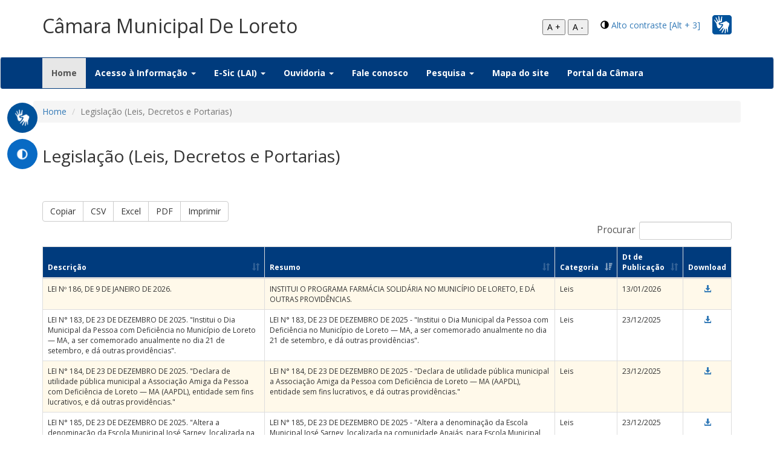

--- FILE ---
content_type: text/html; charset=UTF-8
request_url: https://transparencia.cmloreto.ma.gov.br/acessoInformacao/institucional/institucional
body_size: 73670
content:
<!DOCTYPE html>
<html xmlns="http://www.w3.org/1999/xhtml">
<head>
    <title>Transparência</title>
    <meta charset="utf-8">
    <meta http-equiv="X-UA-Compatible" content="IE=edge">
    <meta name="viewport" content="width=device-width, initial-scale=1, maximum-scale=1">
    <meta name="robots" content="noindex">
    <!--    <script src="https://ajax.googleapis.com/ajax/libs/jquery/2.2.4/jquery.min.js"></script>-->
    <script type="text/javascript"
            src="https://cdn.datatables.net/v/bs/jq-2.2.4/jszip-2.5.0/pdfmake-0.1.18/dt-1.10.13/af-2.1.3/b-1.2.3/b-colvis-1.2.3/b-flash-1.2.3/b-html5-1.2.3/b-print-1.2.3/cr-1.3.2/fc-3.2.2/fh-3.1.2/kt-2.2.0/r-2.1.0/rr-1.2.0/sc-1.4.2/se-1.2.0/datatables.min.js"></script>
    <script type="text/javascript" src="https://cdnjs.cloudflare.com/ajax/libs/pdfmake/0.1.66/vfs_fonts.js"></script>

    <link rel="stylesheet" type="text/css"
          href="https://cdn.datatables.net/v/bs/jq-2.2.4/jszip-2.5.0/pdfmake-0.1.18/dt-1.10.13/af-2.1.3/b-1.2.3/b-colvis-1.2.3/b-flash-1.2.3/b-html5-1.2.3/b-print-1.2.3/cr-1.3.2/fc-3.2.2/fh-3.1.2/kt-2.2.0/r-2.1.0/rr-1.2.0/sc-1.4.2/se-1.2.0/datatables.min.css"/>
    <!--<link rel="stylesheet" href="">-->
    <!--<link rel="stylesheet" href="">-->
    <script src="https://transparencia.cmloreto.ma.gov.br/assets/js/custom.js"></script>
    <script src="https://transparencia.cmloreto.ma.gov.br/assets/js/acess-font.js"></script>
    <script src="https://transparencia.cmloreto.ma.gov.br/assets/js/date-time/moment.js"></script>
    <script src="https://transparencia.cmloreto.ma.gov.br/assets/js/bootstrap.min.js"></script>
    <script src="https://transparencia.cmloreto.ma.gov.br/assets/js/datepicker/js/bootstrap-datepicker.min.js"></script>
    <script src="https://transparencia.cmloreto.ma.gov.br/assets/js/datepicker/locales/bootstrap-datepicker.pt-BR.min.js"></script>
    <!--<script src=""></script>-->
    <!--<script src=""></script>-->
    <script type="text/javascript" src="https://www.gstatic.com/charts/loader.js"></script>


    <link href="https://transparencia.cmloreto.ma.gov.br/assets/css/bootstrap.css" rel="stylesheet"/>
    <link href="https://transparencia.cmloreto.ma.gov.br/assets/css/style.css" rel="stylesheet"/>
    <link href="https://transparencia.cmloreto.ma.gov.br/assets/css/custom.css" rel="stylesheet">
    <link href="https://transparencia.cmloreto.ma.gov.br/assets/css/build.css" rel="stylesheet">
    <link href="https://transparencia.cmloreto.ma.gov.br/assets/css/buttons-disabled.css" rel="stylesheet">
    <link href="https://transparencia.cmloreto.ma.gov.br/assets/js/datatables/css/dataTables.bootstrap.min.css" rel="stylesheet">


    <link href="https://transparencia.cmloreto.ma.gov.br/assets/js/datepicker/css/bootstrap-datepicker.min.css" rel="stylesheet">
    <link href="https://fonts.googleapis.com/css?family=Open+Sans:400,700" rel="stylesheet">
    <link rel="shortcut icon" href="https://transparencia.cmloreto.ma.gov.br/assets/images/icoacessoainformacao.png" type="image/png">

    <link href="https://transparencia.cmloreto.ma.gov.br/assets/css/bootstrapValidator.css" rel="stylesheet"/>
    <!--<script type="text/javascript">
        google.charts.load('current', {packages: ['corechart']});
    </script>-->
</head>


<body>
<section id="head">
    <div class="container">
        <div class="row">
            <div class="col-md-8 logo">
                <p style="font-size: 32px; margin-top: 20px">Câmara Municipal De Loreto</p>
                <!--                <img class="img-responsive" src="-->
                <!--" alt="Prefeitura de Araucária" />-->
            </div>
            <div class="col-md-4 vlibras">

                	<span id="brasil-vlibras">
                		<img class="img-responsive" src="https://transparencia.cmloreto.ma.gov.br/assets/images/libras.png" alt=""/>
                		<a target="_blank"
                           href="http://www.cmloreto.ma.gov.br/acessibilidade/acessibilidade/"><span
                                    class="link-vlibras">
                			<img src="https://barra.brasil.gov.br/imagens/vlibras.gif">&nbsp;<br>O conteúdo desse portal pode ser acessível em Libras usando o VLibras
                		</span></a>
                	</span>
                <div class="header-accessibility">
                    <span class="glyphicon glyphicon-adjust" aria-hidden="true"></span>
                    <a href="#" id="altocontraste" name="altocontraste" accesskey="3" onclick="window.toggleContrast()"
                       onkeydown="window.toggleContrast()">Alto contraste [Alt + 3]</a>
                </div>
                <div class="header-accessibility">
                    <button name="increase-font" id="increase-font" title="Aumentar fonte">A +</button>
                    <button name="decrease-font" id="decrease-font" title="Diminuir fonte">A -</button>

                </div>
            </div>
        </div>
    </div>
    <br/>
    <nav class="navbar navbar-default">
        <div class="container">
            <!-- Brand and toggle get grouped for better mobile display -->
            <div class="navbar-header">
                <button type="button" class="navbar-toggle collapsed" data-toggle="collapse"
                        data-target="#bs-example-navbar-collapse-1" aria-expanded="false">
                    <span class="sr-only">Toggle navigation</span>
                    <span class="icon-bar"></span>
                    <span class="icon-bar"></span>
                    <span class="icon-bar"></span>
                </button>
                <!--<a class="navbar-brand" href="#">Brand</a>-->
            </div>
            <!-- Collect the nav links, forms, and other content for toggling -->
            <div class="collapse navbar-collapse" id="bs-example-navbar-collapse-1">
                <ul class="nav navbar-nav">
                    <li class="active"><a href="https://transparencia.cmloreto.ma.gov.br/">Home <span class="sr-only">(current)</span></a></li>
                    <!--<li class="dropdown">
                    <a href="#" class="dropdown-toggle" data-toggle="dropdown" role="button" aria-haspopup="true" aria-expanded="false">Regulamentação<span class="caret"></span></a>
                    <ul class="dropdown-menu multi-level" role="menu" aria-labelledby="dropdownMenu">
                        <li><a href="">Legislação Federal</a></li>
                        <li><a href="">Legislação Municipal</a></li>
                        <li><a href="">Manuais</a></li>
                        <li><a href="">Perguntas frequentes</a></li>

                    </ul>
                    </li>-->

                    <li class="dropdown">

                        <a href="#" class="dropdown-toggle" data-toggle="dropdown" role="button" aria-haspopup="true"
                           aria-expanded="false">Acesso à Informação <span class="caret"></span></a>
                        <ul class="dropdown-menu multi-level" role="menu" aria-labelledby="dropdownMenu">
                                                            <li>
                                    <a href="https://transparencia.cmloreto.ma.gov.br/acessoInformacao/atividadelegislativa/atividadelegislativa"
                                       title="Atividade Legislativa" data-ripple="">Atividade Legislativa</a></li>

                                                                                    <li><a href="https://transparencia.cmloreto.ma.gov.br/acessoInformacao/cartadeservicos/cartadeservicos" title="Carta de serviçoes" data-ripple="">Carta de serviços</a></li>

                            <li><a href="https://transparencia.cmloreto.ma.gov.br/regulamentacao/faq/faq" title="Estatística" data-ripple="">Conhecendo
                                    a Lei nº 12.527/2011</a></li>



                            <li><a href="https://transparencia.cmloreto.ma.gov.br/acessoInformacao/classificacao/classificacao">Classificação
                                    e desclassificação de informações</a></li>


                                                        <li><a target="" href="https://transparencia.cmloreto.ma.gov.br/acessoInformacao/contratos/contratos">Contratos</a></li>

                            <!-- <li><a href="">Contratações Públicas (Avisos)</a></li>-->

                                                        <li><a target="" href="https://transparencia.cmloreto.ma.gov.br/acessoInformacao/convenios/convenios">Convênios</a></li>

                            
                                                            <li><a target="_blank" href="https://www.fenix.com.br/transparencia/v_despesas_diarias">Diárias</a>
                                </li>
                            

                                                            <!--
                                    <li class="dropdown-submenu">
                                        <a tabindex="-1" href="#">Execução Orçamentária e Financeira</a>
                                        <ul class="dropdown-menu">
                                            <li>
                                                <a href="">2017</a>
                                            </li>
                                            <li>
                                                <a href="">2018</a>
                                            </li>
                                        </ul>
                                    </li>
                                                                    <li class="dropdown-submenu">
                                        <a tabindex="-1" href="#">Execução Orçamentária e Financeira</a>
                                        <ul class="dropdown-menu">
                                            <li>
                                                <a href="">Exercício
                                                    2017 em diante</a></li>
                                            <li>
                                                <a href="">Exercício
                                                    2015 e 2016</a></li>
                                        </ul>
                                    </li>
                                                                    <li class="dropdown-submenu">
                                        <a tabindex="-1" href="#">Execução Orçamentária e Financeira</a>
                                        <ul class="dropdown-menu">
                                            <li>
                                                <a href="">Exercício
                                                    2020 em diante</a></li>
                                            <li>
                                                <a href="">Até
                                                    2019</a></li>
                                        </ul>
                                    </li>
                                                                    <li class="dropdown-submenu">
                                        <a tabindex="-1" href="#">Execução Orçamentária e Financeira</a>
                                        <ul class="dropdown-menu">
                                            <li>
                                                <a href="">Exercício
                                                    2021 em diante</a></li>
                                            <li>
                                                <a href="">Até
                                                    2020</a></li>
                                        </ul>
                                    </li>
                                                                    <li class="dropdown-submenu">
                                        <a tabindex="-1" href="#">Execução Orçamentária e Financeira</a>
                                        <ul class="dropdown-menu">
                                            <li>
                                                <a href="">Exercício
                                                    2021 em diante</a></li>
                                            <li>
                                                <a href="">Até
                                                    2020</a></li>
                                        </ul>
                                    </li>
                                                                    <li class="dropdown-submenu">
                                        <a tabindex="-1" href="#">Execução Orçamentária e Financeira</a>
                                        <ul class="dropdown-menu">
                                            <li>
                                                <a href="">Exercício
                                                    2021 em diante</a></li>
                                            <li>
                                                <a href="">Até
                                                    2020</a></li>
                                        </ul>
                                    </li>
                                                                    <li class="dropdown-submenu">
                                        <a tabindex="-1" href="#">Execução Orçamentária e Financeira</a>
                                        <ul class="dropdown-menu">
                                            <li>
                                                <a href="">Exercício
                                                    2021 em diante</a></li>
                                            <li>
                                                <a href="">Até
                                                    2019</a></li>
                                        </ul>
                                    </li>
                                                                    <li class="dropdown-submenu">
                                        <a tabindex="-1" href="#">Execução Orçamentária e Financeira</a>
                                        <ul class="dropdown-menu">
                                            <li>
                                                <a href="">Exercício
                                                    2021 em diante</a></li>
                                            <li>
                                                <a href="">Até
                                                    2020</a></li>
                                        </ul>
                                    </li>
                                                                    <li class="dropdown-submenu">
                                        <a tabindex="-1" href="#">Execução Orçamentária e Financeira</a>
                                        <ul class="dropdown-menu">
                                            <li>
                                                <a href="">Exercício
                                                    2021 em diante</a></li>
                                            <li>
                                                <a href="">Até
                                                    2020</a></li>
                                        </ul>
                                    </li>
                                                                    <li class="dropdown-submenu">
                                        <a tabindex="-1" href="#">Execução Orçamentária e Financeira</a>
                                        <ul class="dropdown-menu">
                                            <li>
                                                <a href="">Exercício
                                                    2021 em diante</a></li>
                                            <li>
                                                <a href="">Até
                                                    2020</a></li>
                                        </ul>
                                    </li>
                                                                    <li class="dropdown-submenu">
                                        <a tabindex="-1" href="#">Execução Orçamentária e Financeira</a>
                                        <ul class="dropdown-menu">
                                            <li>
                                                <a href="">Exercício
                                                    2020 em diante</a></li>
                                            <li>
                                                <a href="">Até
                                                    2019</a></li>
                                        </ul>
                                    </li>
                                                                    <li class="dropdown-submenu">
                                        <a tabindex="-1" href="#">Execução Orçamentária e Financeira</a>
                                        <ul class="dropdown-menu">
                                            <li>
                                                <a href="">Exercício
                                                    2021 em diante</a></li>
                                            <li>
                                                <a href="">Exercícios
                                                    2019 e 2020</a></li>
                                            <li class="dropdown-submenu">
                                                <a tabindex="-1" href="#">Exercício 2017 e 2018</a>
                                                <ul class="dropdown-menu">
                                                    <li><a href="">Despesas</a>
                                                    </li>
                                                    <li>
                                                        <a href="">Receitas</a>
                                                    </li>
                                                </ul>
                                            </li>
                                        </ul>
                                    </li>
                                                                    <li class="dropdown-submenu">
                                        <a tabindex="-1" href="#">Execução Orçamentária e Financeira</a>
                                        <ul class="dropdown-menu">
                                            <li><a href="">Exercício
                                                    2019 e 2020</a></li>
                                            <li class="dropdown-submenu">
                                                <a tabindex="-1" href="#">Exercício 2021 em diante</a>
                                                <ul class="dropdown-menu">
                                                    <li><a href="">Despesas</a>
                                                    </li>
                                                    <li>
                                                        <a href="">Receitas</a>
                                                    </li>
                                                </ul>
                                            </li>
                                        </ul>
                                    </li>
                                                                    <li class="dropdown-submenu">
                                        <a tabindex="-1" href="#">Execução Orçamentária e Financeira</a>
                                        <ul class="dropdown-menu">
                                            <li><a href="">Exercício
                                                    2019 e 2020</a></li>
                                            <li class="dropdown-submenu">
                                                <a tabindex="-1" href="#">Exercício 2021 em diante</a>
                                                <ul class="dropdown-menu">
                                                    <li><a href="">Despesas</a>
                                                    </li>
                                                    <li>
                                                        <a href="">Receitas</a>
                                                    </li>
                                                </ul>
                                            </li>
                                        </ul>
                                    </li>
                                                                    <li class="dropdown-submenu">
                                        <a tabindex="-1" href="#">Execução Orçamentária e Financeira</a>
                                        <ul class="dropdown-menu">
                                            <li>
                                                <a href="">Exercício
                                                    2019 em diante</a></li>
                                            <li>
                                                <a href="">Exercício
                                                    2017 e 2018</a></li>
                                        </ul>
                                    </li>
                                                                    <li class="dropdown-submenu">
                                        <a tabindex="-1" href="#">Execução Orçamentária e Financeira</a>
                                        <ul class="dropdown-menu">
                                            <li>
                                                <a href="">Exercício
                                                    2020 em diante</a></li>
                                            <li>
                                                <a href="">Até
                                                    2019</a></li>
                                        </ul>
                                    </li>
                                                                    <li class="dropdown-submenu">
                                        <a tabindex="-1" href="#">Execução Orçamentária e Financeira</a>
                                        <ul class="dropdown-menu">
                                            <li>
                                                <a href="">Exercício
                                                    2021 em diante</a></li>
                                            <li>
                                                <a href="">Até
                                                    2020</a></li>
                                        </ul>
                                    </li>
                                                                    <li class="dropdown-submenu">
                                        <a tabindex="-1" href="#">Execução Orçamentária e Financeira</a>
                                        <ul class="dropdown-menu">
                                            <li>
                                                <a href="">Exercício
                                                    2020 em diante</a></li>
                                            <li>
                                                <a href="">Até
                                                    2019</a></li>
                                        </ul>
                                    </li>
                                                                    <li class="dropdown-submenu">
                                        <a tabindex="-1" href="#">Execução Orçamentária e Financeira</a>
                                        <ul class="dropdown-menu">
                                            <li>
                                                <a href="">Exercício
                                                    2021 em diante</a></li>
                                            <li>
                                                <a href="">Até
                                                    2020</a></li>
                                        </ul>
                                    </li>
                                                                    <li class="dropdown-submenu">
                                        <a tabindex="-1" href="#">Execução Orçamentária e Financeira</a>
                                        <ul class="dropdown-menu">
                                            <li>
                                                <a href="">Exercício
                                                    2021 em diante</a></li>
                                            <li>
                                                <a href="">Até
                                                    2020</a></li>
                                        </ul>
                                    </li>
                                                                    <li class="dropdown-submenu">
                                        <a tabindex="-1" href="#">Execução Orçamentária e Financeira</a>
                                        <ul class="dropdown-menu">
                                            <li>
                                                <a href="">Até
                                                    2020</a></li>
                                            <li>
                                                <a href="">Exercício
                                                    2021 em diante</a></li>
                                        </ul>
                                    </li>
                                                                    <li class="dropdown-submenu">
                                        <a tabindex="-1" href="#">Execução Orçamentária e Financeira</a>
                                        <ul class="dropdown-menu">
                                            <li>
                                                <a href="">Até
                                                    2020</a></li>
                                            <li>
                                                <a href="">Exercício
                                                    2021 em diante</a></li>
                                        </ul>
                                    </li>
                                                                    <li class="dropdown-submenu">
                                        <a tabindex="-1" href="#">Execução Orçamentária e Financeira</a>
                                        <ul class="dropdown-menu">
                                            <li>
                                                <a href="">Exercício
                                                    2021 em diante</a></li>
                                            <li>
                                                <a href="">Até
                                                    2020</a></li>
                                        </ul>
                                    </li>
                                                                    <li class="dropdown-submenu">
                                        <a tabindex="-1" href="#">Execução Orçamentária e Financeira</a>
                                        <ul class="dropdown-menu">
                                            <li>
                                                <a href="">Exercício
                                                    2021 em diante</a></li>
                                            <li>
                                                <a href="">Até
                                                    2020</a></li>
                                        </ul>
                                    </li>
                                -->                                    <li><a target="_blank" href="https://www.fenix.com.br/transparencia/01394">Execução Orçamentária
                                            e
                                            Financeira</a></li>
                                    
                                                            <li>
                                    <a href="https://transparencia.cmloreto.ma.gov.br/acessoInformacao/estruturaorganizacional/estruturaorganizacional">Estrutura
                                        organizacional \ Competências</a></li>
                                                        <!--<li><a href="">Estrutura Organizacional</a></li>-->

                            <!--<li><a href="">Contratos</a></li>-->

                            <!--<li><a href="">Dados de Passagens e Diárias</a></li>-->
                                                            <li><a href="https://transparencia.cmloreto.ma.gov.br/acessoInformacao/gestaofiscal/gestaofiscal">Instrumentos
                                        de Gestão Fiscal (RREO \ RGF)</a></li>
                                                        <li><a href="https://transparencia.cmloreto.ma.gov.br/acessoInformacao/institucional/institucional">Legislação
                                    (Leis, Decretos e Portarias)</a></li>


                            <!--<li class="dropdown-submenu">
                                <a tabindex="-1" href="#">Instrumentos de Gestão Fisca (RREO \ RGF)</a>
                                <ul class="dropdown-menu">
                                    <li><a href="">RREO</a></li>
                                    <li><a href="">RGF</a></li>
                                </ul>
                            </li>-->
                                                            <li><a href="https://transparencia.cmloreto.ma.gov.br/acessoInformacao/leisorcamentarias/leisorcamentarias">Leis
                                        Orçamentárias (LOA \ LDO \ PPA)</a></li>
                                                        <!--<li class="dropdown-submenu">
                                <a tabindex="-1" href="#">Leis Orçamentárias</a>
                                <ul class="dropdown-menu">
                                    <li><a href="">LOA</a></li>
                                    <li><a href="">LDO</a></li>
                                    <li><a href="">PPA</a></li>
                                </ul>
                            </li>-->
                                                                                    <li><a target="" href="https://transparencia.cmloreto.ma.gov.br/acessoInformacao/licitacao/tce/exibir">Licitações</a></li>
                                                            <li><a href="https://transparencia.cmloreto.ma.gov.br/acessoInformacao/mesadiretora/mesadiretora">Mesa
                                        diretora</a></li>
                                <li><a href="https://transparencia.cmloreto.ma.gov.br/acessoInformacao/presencasessoes/presencasessoes">Lista
                                        de contrrole de presença nas sessões</a></li>
                                <li><a href="https://transparencia.cmloreto.ma.gov.br/acessoInformacao/julgamentocontas/julgamentocontas">Julgamento
                                        das contas do Poder Executivo</a></li>
                                <li>
                                    <a href="https://transparencia.cmloreto.ma.gov.br/acessoInformacao/verbaindenizatoria/verbaindenizatoria">Verba
                                        Indenizatória</a></li>


                            
                            <li><a href="https://transparencia.cmloreto.ma.gov.br/acessoInformacao/orgao/orgao/exibirOrgaosEsic">Unidades \
                                    Órgãos \ Secretarias</a></li>

                                                        <li><a href="https://transparencia.cmloreto.ma.gov.br/acessoInformacao/pareceres/pareceres">Parecer Prévio</a>
                            <li><a href="https://transparencia.cmloreto.ma.gov.br/acessoInformacao/planosmunicipais/planosmunicipais">Planos Municipais</a>
                            </li>
                                                                                                <li class="dropdown-submenu">
                                        <a tabindex="-1" href="#">Prestação de Contas</a>
                                        <ul class="dropdown-menu">
                                            <li>
                                                <a href="https://transparencia.cmloreto.ma.gov.br/acessoInformacao/prestacaodecontas/prestacaodecontas">A
                                                    partir de 2017</a></li>
                                            <li>
                                                <a href="https://transparencia.cmloreto.ma.gov.br/acessoInformacao/prestacaodecontas/prestacaodecontas/anteriores">Até
                                                    2016</a></li>
                                        </ul>
                                    </li>
                                                                                                                        <li><a href="https://transparencia.cmloreto.ma.gov.br/acessoInformacao/acao/acao">Programas, projetos, ações,
                                        obras e atividades</a></li>
                                                                                    
                            <li class="dropdown-submenu">
                                <a href="#">Recursos Humanos</a>
                                <ul class="dropdown-menu">
                                    
                                        <li>
                                            <a target="_blank" href="https://www.fenix.com.br/transparencia/FP?cliente=1394">Folha
                                                de pagamento</a>
                                        </li>
                                                                        <li>
                                        <a href="https://transparencia.cmloreto.ma.gov.br/acessoInformacao/relacaoservidores/relacaoservidores">Relação
                                            de servidores</a>
                                    </li>
                                    <li>
                                        <a href="https://transparencia.cmloreto.ma.gov.br/acessoInformacao/tabelaremuneratoria/tabelaremuneratoria">Tabela
                                            remuneratória</a>
                                    </li>
                                    <li><a href="https://transparencia.cmloreto.ma.gov.br/acessoInformacao/diarias/diarias/tabela">Tabela de
                                            valores
                                            de diárias</a></li>
                                </ul>
                            </li>
                                                                                        
                                <li>
                                    <a href="https://transparencia.cmloreto.ma.gov.br/acessoInformacao/votacoesnominais/votacoesnominais"
                                       title="Votações Nominais" data-ripple="">Votações Nominais</a></li>
                                                        
                                                                                                <li><a href="https://transparencia.cmloreto.ma.gov.br/acessoInformacao/transferencias/transferencias">Transferências
                                            Voluntárias</a></li>
                                                                                        <!--<li><a href="">Inspeções e Auditorias</a></li>-->

                        </ul>
                    </li>
                                                            <li class="dropdown">
                        <a href="#" class="dropdown-toggle" data-toggle="dropdown" role="button" aria-haspopup="true"
                           aria-expanded="false">E-Sic (LAI) <span class="caret"></span></a>
                        <ul class="dropdown-menu multi-level" role="menu" aria-labelledby="dropdownMenu">
                            <!--<li><a href=""  target="_blank" title="SIC - Eletrônico" data-ripple="">SIC - Eletrônico</a></li>-->
                            <li><a href="https://transparencia.cmloreto.ma.gov.br/sistemadeinformacao/esic/esic/consultar"
                                   title="Consulta de protocolo" data-ripple="">Consulta de protocolo</a></li>
                            <li><a href="https://transparencia.cmloreto.ma.gov.br/sistemadeinformacao/esic/esic/estatistica"
                                   title="Relatório Estatístico" data-ripple="">Relatório Estatístico</a></li>
                            <li><a href="https://transparencia.cmloreto.ma.gov.br/regulamentacao/federal/federal">Legislação Federal</a></li>
                                                            <li><a href="https://transparencia.cmloreto.ma.gov.br/regulamentacao/municipal/municipal">Legislação
                                        Municipal</a></li>
                                                        <li><a href="https://transparencia.cmloreto.ma.gov.br/regulamentacao/manuais/manuais">Manuais</a></li>
                                                            <li><a href="https://transparencia.cmloreto.ma.gov.br/sistemadeinformacao/esic/esic/faq" title="Faq E-sic"
                                       data-ripple="">Perguntas
                                        e Respostas frequentes</a></li>
                                                        <li><a href="https://transparencia.cmloreto.ma.gov.br/sistemadeinformacao/esic/esic" title="Solicitação On-line"
                                   data-ripple="">Solicitação de Informações</a></li>


                        </ul>
                    </li>
                                            <li class="dropdown">
                            <a href="#" class="dropdown-toggle" data-toggle="dropdown" role="button"
                               aria-haspopup="true" aria-expanded="false">Ouvidoria <span class="caret"></span></a>
                            <ul class="dropdown-menu multi-level" role="menu" aria-labelledby="dropdownMenu">
                                <li><a href="https://transparencia.cmloreto.ma.gov.br/sistemadeinformacao/ouvidoria/ouvidoria/consultar"
                                       title="Consulta de protocolo" data-ripple="">Consulta de protocolo</a></li>
                                <li><a href="https://transparencia.cmloreto.ma.gov.br/sistemadeinformacao/ouvidoria/ouvidoria"
                                       title="Registro de manifestação" data-ripple="">Registro de manifestação</a></li>
                                                            </ul>
                        </li>
                                        <li><a href="https://transparencia.cmloreto.ma.gov.br/sistemadeinformacao/faleconosco/faleconosco">Fale conosco</a></li>
                    <!--<li><a href="">Pesquisa</a></li>-->
                    <li class="dropdown">
                        <a href="#" class="dropdown-toggle" data-toggle="dropdown" role="button"
                           aria-haspopup="true" aria-expanded="false">Pesquisa <span class="caret"></span></a>
                        <ul class="dropdown-menu multi-level" role="menu" aria-labelledby="dropdownMenu">
                            <li><a href="https://transparencia.cmloreto.ma.gov.br/acessoInformacao/contratos/contratos">Contratos</a></li>
                            <li><a href="https://transparencia.cmloreto.ma.gov.br/acessoInformacao/licitacao/tce/exibir">Licitações</a></li>
                            <li><a href="https://transparencia.cmloreto.ma.gov.br/acessoInformacao/publicacoes/publicacoes"
                                   title="Publicações" data-ripple="">Publicações (atos/legislação)</a></li>
                            <li><a href="https://transparencia.cmloreto.ma.gov.br/acessoInformacao/folha/folha"
                                   title="Servidores" data-ripple="">Servidores</a></li>

                        </ul>
                    </li>
                    <li><a href="https://transparencia.cmloreto.ma.gov.br/acessoInformacao/mapasite/mapasite">Mapa do site</a></li>
                    <li><a target="_blank" href="http://www.cmloreto.ma.gov.br">Portal
                            da Câmara</a></li>

                </ul>

            </div>
            <!-- /.navbar-collapse -->
        </div>
        <!-- /.container-fluid -->
    </nav>
    <section class="menu_flutuante" style="position: absolute; top: 160px;">
        <nav>

            <ul>
                <a target="_blank"
                   href="http://www.cmloreto.ma.gov.br/acessibilidade/acessibilidade/">
                    <li class="flutuante_libras" data-href="#home">

                        <div class="barra-vlibras">
                            <img src="https://transparencia.cmloreto.ma.gov.br/assets/images/libras.png" alt="">
                            <span>VLibras</span>
                            <span id="barra-brasil-vlibras">
			            		<span class="barra-link-vlibras">
			            			<img src="https://barra.brasil.gov.br/imagens/vlibras.gif">&nbsp;<br>O conteúdo desse portal pode ser acessível em Libras usando o VLibras.
			            		</span>
			            	</span>
                        </div>

                    </li>
                </a>
                <li class="flutuante_servicos">
                    <img src="https://transparencia.cmloreto.ma.gov.br/assets/images/contraste.png" alt="">
                    <span><a href="#" accesskey="3" onclick="window.toggleContrast()"
                             onkeydown="window.toggleContrast()">Alto contraste [Alt + 3]</a>
                    </span>
                </li>
            </ul>
        </nav>
    </section>
<script type="text/javascript">
    $(function () {
        $('.date').datepicker({
            language: "pt-BR"
        });
    });
    $(document).ready(function () {
        jQuery.extend(jQuery.fn.dataTableExt.oSort, {
            "date-uk-pre": function (a) {
                if (a == null || a == "") {
                    return 0;
                }
                var ukDatea = a.split('/');
                return (ukDatea[2] + ukDatea[1] + ukDatea[0]) * 1;
            },

            "date-uk-asc": function (a, b) {
                return ((a < b) ? -1 : ((a > b) ? 1 : 0));
            },

            "date-uk-desc": function (a, b) {
                return ((a < b) ? 1 : ((a > b) ? -1 : 0));
            }
        });

        $('#dtInstitucional')
            .dataTable({
                "columnDefs": [
                    {type: 'date-uk', targets: 2}
                ],
                "sAjaxSource": 'https://transparencia.cmloreto.ma.gov.br/acessoInformacao/institucional/institucional/listarInstitucional',
                "aaSorting": [[2, 'desc']],
                "oLanguage": {

                    "sProcessing": "Processando... Aguarde!",
                    "sLoadingRecords": "Obtendo dados...",
                    "sEmptyTable": "Não há dados a serem exibidos!",
                    "sInfo": "Mostrando de _START_ até _END_ de _TOTAL_ registros",
                    "sInfoEmpty": "Mostrando 0 até 0 de 0 registros",
                    "sInfoFiltered": "(Filtrados de _MAX_ registros)",
                    "sInfoPostFix": "",
                    "sInfoThousands": ".",
                    "sSearch": "Procurar",
                    "sLengthMenu": "_MENU_ resultados por página",
                    "sZeroRecords": "Nenhum registro encontrado",
                    "oPaginate": {
                        "sNext": "Próximo",
                        "sPrevious": "Anterior",
                        "sFirst": "Primeiro",
                        "sLast": "Último"
                    },
                    "oAria": {
                        "sSortAscending": ": Ordenar colunas de forma ascendente",
                        "sSortDescending": ": Ordenar colunas de forma descendente"
                    }

                },
                "aoColumns": [
                    {"data": "TPUB_TITULO"},
                    {"data": "TPUB_RESUMO"},
                    {"data": "TTPU_DESCRICAO"},
                    {"data": "TPUB_DT","sClass": "text-align-center", "mRender": function (data, type, row) {return moment(data).format('DD/MM/YYYY');}},
                    {
                        "bSortable": false, "mRender": function (data, type, row) {
                            var vRetorno = "<td><a target='_blank' href='https://painel.siganet.net.br/upload/0000022520/cms/publicacoes/" + row.TPUB_ARQUIVO + "' > <em class='glyphicon glyphicon-download-alt'></em></a></td>";
                            return vRetorno;
                        }, "sClass": "text-center"
                    }
                ],
                responsive: true,
                processing: true,
                dom: 'Bfrtip',
                buttons: [
                    {
                        extend: 'copy',
                        text: 'Copiar'
                    },

                    'csv',
                    'excel',
                    {
                        extend: 'pdf',
                        title: 'Câmara Municipal De Loreto',
                        filename: 'folha',
                        footer: true
                    },
                    {
                        extend: 'print',
                        text: 'Imprimir',
                        title: '<h4>Câmara Municipal De Loreto</h4>',
                        footer: true
                    },

                ]

            });


    });

</script>


<div class="content-pesquisa">
    <section id="pesquisa" class="section">
        <div class="container">
            <div class="row">
                <nav aria-label="breadcrumb">
                    <ol class="breadcrumb">
                        <li class="breadcrumb-item"><a href="https://transparencia.cmloreto.ma.gov.br/">Home</a></li>
                        <li class="breadcrumb-item active" aria-current="page">Legislação (Leis, Decretos e Portarias)
                        </li>
                    </ol>
                </nav>
            </div>
            <div class="row">
                <div class="col-md-12">
                    <h3>Legislação (Leis, Decretos e Portarias)</h3>
                </div>
            </div>
        </div>
    </section>
</div>
<div class="content-tabela">
    <section id="tabela" class="section">
        <div class="container">
            <div class="row tabela-resultados">
                <div class="col-md-12">
                    <div class="content-table-results">
                        <div class="table-responsive">
                            <table id="dtInstitucional" class="table table-striped table-bordered" cellspacing="0"
                                   width="100%">
                                <thead>
                                <tr>
                                    <th>Descrição</th>
                                    <th>Resumo</th>
                                    <th>Categoria</th>
                                    <th>Dt de Publicação</th>
                                    <th>Download</th>
                                </tr>
                                </thead>
                                <tbody>
                                <tr>
                                    <td></td>
                                    <td></td>
                                    <td></td>
                                    <td></td>
                                    <td></td>
                                </tr>
                                </tbody>
                            </table>
                        </div>
                    </div><!--//content-table-results-->
                </div><!--//.col-md-12-->
            </div>
        </div>
    </section><!--//#pesquisa-->
</div><!--//.content-geral-->
<section id="rodape">
    <div class="container-fluid" style="background: #003B7D">
        <div class="container menu-rodape">
            <div class="row">
                <div class="col-md-2">
                    <ul>
                        <span>PREFEITURA</span>

                        <li><a href="https://transparencia.cmloreto.ma.gov.br/acessoInformacao/covid/covid">COVID-19</a></li>
                        <li><a href="https://transparencia.cmloreto.ma.gov.br/sistemadeinformacao/faleconosco/faleconosco">Fale conosco</a>
                        </li>
                        <li><a href="https://transparencia.cmloreto.ma.gov.br/acessoInformacao/mapasite/mapasite">Mapa do site</a></li>
                        <li><a target="_blank" href="http://www.cmloreto.ma.gov.br">Portal da
                                Prefeitura</a></li>

                    </ul>
                </div>
                <div class="col-md-2">
                                        <ul>
                        <span>LICITAÇÕES E CONTRATOS</span>

                        <li>
                            <a href="https://transparencia.cmloreto.ma.gov.br/acessoInformacao/contratos/contratos">Contratos</a>
                        </li>
                        <li><a target="" href="https://transparencia.cmloreto.ma.gov.br/acessoInformacao/licitacao/tce/exibir">Licitações</a></li>

                    </ul>
                </div>
                <div class="col-md-2">
                    <ul>
                        <span>FINANÇAS</span>

                                                        <li><a href="https://transparencia.cmloreto.ma.gov.br/acessoInformacao/execucao/execucao">Execução
                                        Orçamentária e Financeira</a></li>
                                                                                                        <li><a href="https://transparencia.cmloreto.ma.gov.br/acessoInformacao/gestaofiscal/gestaofiscal">Gestão Fiscal (RREO\RGF)</a></li>
                                                                            <li>
                                <a href="https://transparencia.cmloreto.ma.gov.br/acessoInformacao/leisorcamentarias/leisorcamentarias">Leis
                                    Orçamentárias</a></li>
                        

                        
                            <li>
                                <a target="_blank" href="https://www.fenix.com.br/transparencia/FP?cliente=1394">Folha de pagamento</a>
                            </li>
                        
                        <li>
                            <a href="https://transparencia.cmloreto.ma.gov.br/acessoInformacao/tabelaremuneratoria/tabelaremuneratoria">Tabela
                                remuneratória</a>
                        </li>

                        <li><a href="https://transparencia.cmloreto.ma.gov.br/acessoInformacao/repasses/repasses">Repasses</a></li>

                    </ul>
                </div>
                <div class="col-md-2">
                    <ul>
                        <span>ACESSO À INFORMAÇÃO</span>
                        <li><a href="https://transparencia.cmloreto.ma.gov.br/regulamentacao/faq/faq" title="Estatística" data-ripple="">Lei nº 12.527/2011</a></li>
                                                <li>
                            <a href="https://transparencia.cmloreto.ma.gov.br/acessoInformacao/classificacao/classificacao">Documentos</a>
                        </li>





                        <li>
                            <a href="https://transparencia.cmloreto.ma.gov.br/acessoInformacao/convenios/convenios">Convênios</a>
                        </li>


                        

                                                    <li>
                                <a href="https://transparencia.cmloreto.ma.gov.br/acessoInformacao/diarias/diarias/diariaspublicacao">Diárias</a>
                            </li>
                        


                                                    <li>
                                <a href="https://transparencia.cmloreto.ma.gov.br/acessoInformacao/estruturaorganizacional/estruturaorganizacional">Estrutura
                                    organizacional</a></li>
                        

                        <li><a href="https://transparencia.cmloreto.ma.gov.br/acessoInformacao/institucional/institucional">Legislação</a></li>
                                                    <li><a href="https://transparencia.cmloreto.ma.gov.br/acessoInformacao/mesadiretora/mesadiretora">Mesa diretora</a></li>
                        

                        
                        <li><a href="https://transparencia.cmloreto.ma.gov.br/acessoInformacao/orgao/orgao/exibirOrgaosEsic">Órgãos \ Secretarias</a></li>

                                                <li>
                            <a href="https://transparencia.cmloreto.ma.gov.br/acessoInformacao/prestacaodecontas/prestacaodecontas">Prestação
                                de Contas</a></li>
                                                    <li><a href="https://transparencia.cmloreto.ma.gov.br/acessoInformacao/acao/acao">Programas, projetos,
                                    ações,
                                    obras e atividades</a></li>
                        


                    </ul>
                </div>
                <div class="col-md-2">
                    <ul>
                        <span>E-SIC (LAI)</span>
                        <li><a href="https://transparencia.cmloreto.ma.gov.br/sistemadeinformacao/esic/esic/consultar"
                               title="Consulta de protocolo" data-ripple="">Consulta de protocolo</a></li>
                        <li><a href="https://transparencia.cmloreto.ma.gov.br/sistemadeinformacao/esic/esic/estatistica"
                               title="Relatório Estatístico" data-ripple="">Relatório Estatístico</a></li>
                        <li><a href="https://transparencia.cmloreto.ma.gov.br/regulamentacao/federal/federal">Legislação Federal</a>
                        </li>
                                                <li><a href="https://transparencia.cmloreto.ma.gov.br/regulamentacao/manuais/manuais">Manuais</a></li>
                                                    <li><a href="https://transparencia.cmloreto.ma.gov.br/sistemadeinformacao/esic/esic/faq" title="Faq E-sic" data-ripple="">Perguntas
                                    e Respostas frequentes</a></li>
                                                <li><a href="https://transparencia.cmloreto.ma.gov.br/sistemadeinformacao/esic/esic"
                               title="Solicitação On-line"
                               data-ripple="">Solicitação de Informações</a></li>
                    </ul>
                </div>
                <div class="col-md-2">
                    <ul>
                        <span>OUVIDORIA</span>
                        
                            <li><a href="https://transparencia.cmloreto.ma.gov.br/sistemadeinformacao/ouvidoria/ouvidoria/consultar"
                                   title="Consulta de protocolo" data-ripple="">Consulta de protocolo</a></li>
                                                        <li><a href="https://transparencia.cmloreto.ma.gov.br/sistemadeinformacao/ouvidoria/ouvidoria"
                                   title="Registro de manifestação" data-ripple="">Registro de manifestação</a>
                            </li>

                                            </ul>
                </div>

            </div>
            <div class="class row" style="border-top: 1px solid #fff;
    color: #fff; padding-top: 20px; margin-top: 40px;">
                <div class="col-lg-12 text-center">
                    <h2 style="color: #fcb92d;"><strong> Serviço de Informação ao Cidadão - SIC</strong></h2>
                    <p><i class="fa fa-map-marker" aria-hidden="true"></i>Travessa 08 de outubro, s/n  \ Centro \ LORETO - MA \ CEP: 65895-000</p>
                    <p><i class="fa fa-clock-o" aria-hidden="true"></i>Horário de atendimento: 08:00 às 14:00h</p>
                    <p><i class="fa fa-phone" aria-hidden="true"></i>Contato: 9935440029</p>

                </div>
            </div>
        </div>
    </div>
    <div class="container-fluid" style="background-color: #DDDDDD">
        <div class="container copyright">
            <div class="row">
                <div class="col-md-12">
                    <span>© 2026 - Siganet - Contato: atendimento@siganet.net.br</span>
                </div>
            </div>
        </div>
    </div>
</section>
</section>

<script src="https://transparencia.cmloreto.ma.gov.br/assets/js/bootstrapValidator.js"></script>
<script type="text/javascript">
    $(document).ready(function () {
        var vElemento = document.getElementById("cbAnonimato");
        if (vElemento != null) {
            vElemento.onclick = function () {
                var vChecked = document.getElementById("cbAnonimato");
                if (vChecked.checked) {
                    document.getElementById("divAnonimato").style.display = "none";
                } else {
                    document.getElementById("divAnonimato").style.display = "block";
                }

            }
        }

        $('#frmCadastroEsic')
            .bootstrapValidator({
                message: 'Este campo não pode ser vasio',
                feedbackIcons: {
                    valid: 'glyphicon glyphicon-ok',
                    invalid: 'glyphicon glyphicon-remove',
                    validating: 'glyphicon glyphicon-refresh'
                },
                fields: {
                    caxEmail: {
                        validators: {
                            notEmpty: {
                                message: 'Informe e-mail'
                            }
                        }
                    },

                    caxCPF: {
                        validators: {
                            notEmpty: {
                                message: 'Informe o CPF'
                            },
                            stringLength: {
                                min: 11,
                                max: 11,
                                message: 'O CPF tem que conter 11 dígitos'
                            },
                            regexp: {
                                regexp: /^[0-9]+$/,
                                message: 'Só pode conter números'
                            },
                            callback: {
                                message: 'CPF Inválido',
                                callback: function (value) {
                                    //retira mascara e nao numeros
                                    cpf = value.replace(/[^\d]+/g, '');
                                    if (cpf == '') return false;

                                    if (cpf.length != 11) return false;

                                    // testa se os 11 digitos são iguais, que não pode.
                                    var valido = 0;
                                    for (i = 1; i < 11; i++) {
                                        if (cpf.charAt(0) != cpf.charAt(i)) valido = 1;
                                    }
                                    if (valido == 0) return false;

                                    //  calculo primeira parte
                                    aux = 0;
                                    for (i = 0; i < 9; i++)
                                        aux += parseInt(cpf.charAt(i)) * (10 - i);
                                    check = 11 - (aux % 11);
                                    if (check == 10 || check == 11)
                                        check = 0;
                                    if (check != parseInt(cpf.charAt(9)))
                                        return false;

                                    //calculo segunda parte
                                    aux = 0;
                                    for (i = 0; i < 10; i++)
                                        aux += parseInt(cpf.charAt(i)) * (11 - i);
                                    check = 11 - (aux % 11);
                                    if (check == 10 || check == 11)
                                        check = 0;
                                    if (check != parseInt(cpf.charAt(10)))
                                        return false;
                                    return true;
                                }
                            }

                        }
                    },
                    caxNome: {
                        validators: {
                            notEmpty: {
                                message: 'Informe seu nome completo'
                            },
                            stringLength: {
                                min: 10,
                                max: 100,
                                message: 'O nome tem que pelo pelo ao menos 10 caracteres'
                            },
                            regexp: {
                                regexp: /^(?!.* {2})[a-zA-ZéúíóáÉÚÍÓÁèùìòàçÇÈÙÌÒÀõãñÕÃÑêûîôâÊÛÎÔÂëÿüïöäËYÜÏÖÄ][a-zA-ZéúíóáÉÚÍÓÁèùìòàçÇÈÙÌÒÀõãñÕÃÑêûîôâÊÛÎÔÂëÿüïöäËYÜÏÖÄ ]+[a-zA-ZéúíóáÉÚÍÓÁèùìòàçÇÈÙÌÒÀõãñÕÃÑêûîôâÊÛÎÔÂëÿüïöäËYÜÏÖÄ]$/,
                                message: 'Informe apenas letras, sem espaço duplo entre os nomes!'
                            }
                        }
                    },
                    caxLogradouro: {
                        validators: {
                            notEmpty: {
                                message: 'Informe seu endereço'
                            }
                        }
                    },
                    caxBairro: {
                        validators: {
                            notEmpty: {
                                message: 'Informe o bairro'
                            }
                        }
                    },
                    cboTipoResposta: {
                        validators: {
                            notEmpty: {
                                message: 'Escolha uma opção'
                            }
                        }
                    },
                    caxCep: {
                        validators: {
                            notEmpty: {
                                message: 'Informe o cep'
                            },
                            stringLength: {
                                min: 8,
                                max: 8,
                                message: 'O cep tem que ter 8 dígitos'
                            },
                            regexp: {
                                regexp: /^[0-9]+$/,
                                message: 'Só pode conter números'
                            }

                        }
                    },
                    caxCaptcha: {
                        validators: {
                            notEmpty: {
                                message: 'Informe o código abaixo'
                            },
                            stringLength: {
                                min: 7,
                                max: 7,
                                message: 'O captcha tem que ter 7 caracteres'
                            }

                        }
                    },

                    cidade: {
                        validators: {
                            notEmpty: {
                                message: 'Selecione uma cidade'
                            }
                        }
                    },

                    caxTelefoneFixo: {
                        validators: {
                            notEmpty: {
                                message: 'Informe um telefone fixo'
                            },
                            stringLength: {
                                min: 10,
                                max: 10,
                                message: 'O telefone fixo tem que ter 10 dígitos incluído o DDD'
                            },
                            regexp: {
                                regexp: /^[0-9]+$/,
                                message: 'Só pode conter números'
                            }

                        }
                    },
                    caxCelular: {
                        validators: {
                            notEmpty: {
                                message: 'Informe o celular'
                            },
                            stringLength: {
                                min: 11,
                                max: 11,
                                message: 'O telefone celular tem que ter no máximo 11 dígitos incluído o DDD'
                            },
                            regexp: {
                                regexp: /^[0-9]+$/,
                                message: 'Só pode conter números'
                            }

                        }
                    },
                    caxDescricao: {
                        validators: {
                            notEmpty: {
                                message: 'Preencha este campo'
                            }
                        }
                    },
                    cboSexo: {
                        validators: {
                            notEmpty: {
                                message: 'Informe seu sexo'
                            }
                        }
                    },
                    cboFaixaEtaria: {
                        validators: {
                            notEmpty: {
                                message: 'Informe a faixa'
                            }
                        }
                    },
                    cboEscolaridade: {
                        validators: {
                            notEmpty: {
                                message: 'Informe a escolaridade'
                            }
                        }
                    },
                    cboMunicipio: {
                        validators: {
                            notEmpty: {
                                message: 'Informe seu sexo'
                            }
                        }
                    }

                }


            })


        $('#frmCadastroOuvidoria')
            .bootstrapValidator({
                message: 'Este campo não pode ser vasio',
                feedbackIcons: {
                    valid: 'glyphicon glyphicon-ok',
                    invalid: 'glyphicon glyphicon-remove',
                    validating: 'glyphicon glyphicon-refresh'
                },
                fields: {
                    caxEmail: {
                        validators: {
                            notEmpty: {
                                message: 'Informe e-mail'
                            }
                        }
                    },

                    caxCPF: {
                        validators: {
                            notEmpty: {
                                message: 'Informe o CPF'
                            },
                            stringLength: {
                                min: 11,
                                max: 11,
                                message: 'O CPF tem que conter 11 dígitos'
                            },
                            regexp: {
                                regexp: /^[0-9]+$/,
                                message: 'Só pode conter números'
                            }

                        }
                    },
                    caxNome: {
                        validators: {
                            notEmpty: {
                                message: 'Informe seu nome completo'
                            },
                            stringLength: {
                                min: 10,
                                max: 100,
                                message: 'O nome tem que pelo pelo ao menos 10 caracteres'
                            },
                            regexp: {
                                regexp: /^(?!.* {2})[a-zA-ZéúíóáÉÚÍÓÁèùìòàçÇÈÙÌÒÀõãñÕÃÑêûîôâÊÛÎÔÂëÿüïöäËYÜÏÖÄ][a-zA-ZéúíóáÉÚÍÓÁèùìòàçÇÈÙÌÒÀõãñÕÃÑêûîôâÊÛÎÔÂëÿüïöäËYÜÏÖÄ ]+[a-zA-ZéúíóáÉÚÍÓÁèùìòàçÇÈÙÌÒÀõãñÕÃÑêûîôâÊÛÎÔÂëÿüïöäËYÜÏÖÄ]$/,
                                message: 'Informe apenas letras, sem espaço duplo entre os nomes!'
                            }
                        }
                    },

                    cboTipoResposta: {
                        validators: {
                            notEmpty: {
                                message: 'Escolha uma opção'
                            }
                        }
                    },
                    caxCaptcha: {
                        validators: {
                            notEmpty: {
                                message: 'Informe o código abaixo'
                            },
                            stringLength: {
                                min: 6,
                                max: 6,
                                message: 'O captcha tem que ter 6 caracteres'
                            }

                        }
                    },
                    caxDescricao: {
                        validators: {
                            notEmpty: {
                                message: 'Preencha este campo'
                            }
                        }
                    },
                    cboSexo: {
                        validators: {
                            notEmpty: {
                                message: 'Informe seu sexo'
                            }
                        }
                    },
                    cboFaixaEtaria: {
                        validators: {
                            notEmpty: {
                                message: 'Informe a faixa'
                            }
                        }
                    },
                    cboEscolaridade: {
                        validators: {
                            notEmpty: {
                                message: 'Informe a escolaridade'
                            }
                        }
                    },
                    objArquivo: {
                        validators: {
                            file: {
                                extension: 'pdf',
                                type: 'application/pdf',
                                maxSize: 20 * 1048576,
                                message: 'Somente arquivos PDF de até 20 MB.'
                            }
                        }
                    }

                }


            })
    });
</script>
<script>(function(d){var s = d.createElement("script");s.setAttribute("data-account", "FQxOaHJ4IP");s.setAttribute("src", "https://cdn.userway.org/widget.js");(d.body || d.head).appendChild(s);})(document)</script><noscript>Please ensure Javascript is enabled for purposes of <a href="https://userway.org">website accessibility</a></noscript>
</body>
</html>


--- FILE ---
content_type: text/html; charset=UTF-8
request_url: https://transparencia.cmloreto.ma.gov.br/acessoInformacao/institucional/institucional/listarInstitucional?_=1769092679811
body_size: 37758
content:
{"draw":"1","data":[{"TPUB_ARQUIVO":"4eb07e575fbee1e43b83ebd1f3d8d6d9.pdf","TPUB_TITULO":"LEI N\u00ba 186, DE 9 DE JANEIRO DE 2026.","TTPU_DESCRICAO":"Leis","TPUB_DT":"2026-01-13","TPUB_RESUMO":"INSTITUI O PROGRAMA FARM\u00c1CIA SOLID\u00c1RIA NO MUNIC\u00cdPIO DE LORETO, E D\u00c1 OUTRAS PROVID\u00caNCIAS."},{"TPUB_ARQUIVO":"98e9c4eefea259f8156ef6c41fd7c445.pdf","TPUB_TITULO":"LEI N\u00b0 183, DE 23 DE DEZEMBRO DE 2025. \"Institui o Dia Municipal da Pessoa com Defici\u00eancia no Munic\u00edpio de Loreto \u2014 MA, a ser comemorado anualmente no dia 21 de setembro, e d\u00e1 outras provid\u00eancias\".","TTPU_DESCRICAO":"Leis","TPUB_DT":"2025-12-23","TPUB_RESUMO":"LEI N\u00b0 183, DE 23 DE DEZEMBRO DE 2025 - \"Institui o Dia Municipal da Pessoa com Defici\u00eancia no Munic\u00edpio de Loreto \u2014 MA, a ser comemorado anualmente no dia 21 de setembro, e d\u00e1 outras provid\u00eancias\"."},{"TPUB_ARQUIVO":"ff8204a458b1db6c579c57f2b9c5738a.pdf","TPUB_TITULO":"LEI N\u00b0 184, DE 23 DE DEZEMBRO DE 2025. \"Declara de utilidade p\u00fablica municipal a Associa\u00e7\u00e3o Amiga da Pessoa com Defici\u00eancia de Loreto \u2014 MA (AAPDL), entidade sem fins lucrativos, e d\u00e1 outras provid\u00eancias.\"","TTPU_DESCRICAO":"Leis","TPUB_DT":"2025-12-23","TPUB_RESUMO":"LEI N\u00b0 184, DE 23 DE DEZEMBRO DE 2025 - \"Declara de utilidade p\u00fablica municipal a Associa\u00e7\u00e3o Amiga da Pessoa com Defici\u00eancia de Loreto \u2014 MA (AAPDL), entidade sem fins lucrativos, e d\u00e1 outras provid\u00eancias.\""},{"TPUB_ARQUIVO":"6fe4c947229863b02e2668104e95ea4e.pdf","TPUB_TITULO":"LEI N\u00b0 185, DE 23 DE DEZEMBRO DE 2025. \"Altera a denomina\u00e7\u00e3o da Escola Municipal Jos\u00e9 Sarney, localizada na comunidade Anaj\u00e1s, para Escola Municipal Madalena Marques dos Reis, e d\u00e1 outras provid\u00eancias\".","TTPU_DESCRICAO":"Leis","TPUB_DT":"2025-12-23","TPUB_RESUMO":"LEI N\u00b0 185, DE 23 DE DEZEMBRO DE 2025 - \"Altera a denomina\u00e7\u00e3o da Escola Municipal Jos\u00e9 Sarney, localizada na comunidade Anaj\u00e1s, para Escola Municipal Madalena Marques dos Reis, e d\u00e1 outras provid\u00eancias\"."},{"TPUB_ARQUIVO":"a2361c39679e9e40ed587145d2be3fe9.pdf","TPUB_TITULO":"LEI N\u00b0 180, DE 22 DE DEZEMBRO DE 2025. \"Altera a Lei n\u00b0 080, de \/5 de dezembro de 2016 (C\u00f3digo Tribut\u00e1rio do Munic\u00edpio de Loreto - MA e d\u00e1 outras provid\u00eancias), alterando local de estabelecimento prestador e delimitando a responsabilidade tribut\u00e1ria.\"","TTPU_DESCRICAO":"Leis","TPUB_DT":"2025-12-22","TPUB_RESUMO":"LEI N\u00b0 180, DE 22 DE DEZEMBRO DE 2025. \"Altera a Lei n\u00b0 080, de \/5 de dezembro de 2016 (C\u00f3digo Tribut\u00e1rio do Munic\u00edpio de Loreto - MA e d\u00e1 outras provid\u00eancias), alterando local de estabelecimento prestador e delimitando a responsabilidade tribut\u00e1ria.\""},{"TPUB_ARQUIVO":"47c7760e01c5a221d117aa31a7dee66a.pdf","TPUB_TITULO":"LEI N\u00b0 181, DE 22 DE DEZEMBRO DE 2025. \"Institui o Pr\u00eamio \"M\u00e3os que Transformam\", no \u00e2mbito do Munic\u00edpio de Loreto \u2014 Maranh\u00e3o, e d\u00e1 outras provid\u00eancias.\"","TTPU_DESCRICAO":"Leis","TPUB_DT":"2025-12-22","TPUB_RESUMO":"LEI N\u00b0 181, DE 22 DE DEZEMBRO DE 2025 - \"Institui o Pr\u00eamio \"M\u00e3os que Transformam\", no \u00e2mbito do Munic\u00edpio de Loreto \u2014 Maranh\u00e3o, e d\u00e1 outras provid\u00eancias.\""},{"TPUB_ARQUIVO":"759f6b61d803b41cd9df3b56c971d933.pdf","TPUB_TITULO":"LEI N\u00b0 182, DE 22 DE DEZEMBRO DE 2025. \"Institui a Pol\u00edtica Municipal de Turismo de Loreto\/MA, estabelece diretrizes para o desenvolvimento do setor, cria o Conselho Municipal de Turismo \u2014 COMTUR, e d\u00e1 outras provid\u00eancias.\"","TTPU_DESCRICAO":"Leis","TPUB_DT":"2025-12-22","TPUB_RESUMO":"LEI N\u00b0 182, DE 22 DE DEZEMBRO DE 2025 - \"Institui a Pol\u00edtica Municipal de Turismo de Loreto\/MA, estabelece diretrizes para o desenvolvimento do setor, cria o Conselho\r\nMunicipal de Turismo \u2014 COMTUR, e d\u00e1 outras provid\u00eancias.\""},{"TPUB_ARQUIVO":"3e651e3637956dcc73ba82af7108c0f4.pdf","TPUB_TITULO":"LEI N\u00ba 175, DE 15 DE MAIO DE 2025.","TTPU_DESCRICAO":"Leis","TPUB_DT":"2025-05-26","TPUB_RESUMO":"INSTITUI A SEMANA MUNICIPAL DA JUVENTUDE E D\u00c1 OUTRAS PROVID\u00caNCIAS."},{"TPUB_ARQUIVO":"c7b1d63d224eb638a8b7f74446e21376.pdf","TPUB_TITULO":"LEI N\u00ba 176, DE 22 DE MAIO DE 2025.","TTPU_DESCRICAO":"Leis","TPUB_DT":"2025-05-26","TPUB_RESUMO":"DECLARA COMO PATRIM\u00d4NIO CULTURAL DE NATUREZA IMATERIAL DO MUNIC\u00cdPIO DE LORETO A LADAINHA DE NOSSA SENHORA CANTADA EM LATIM DURANTE O FESTEJO DE NOSSA SENHORA DE LORETO, E D\u00c1 OUTRAS PROVID\u00caNCIAS."},{"TPUB_ARQUIVO":"ebf05b611329cfea8b32b82979c37ec1.pdf","TPUB_TITULO":"LEI N\u00ba 172, DE 22 DE ABRIL DE 2025.","TTPU_DESCRICAO":"Leis","TPUB_DT":"2025-04-23","TPUB_RESUMO":"DISP\u00d5E SOBRE A DENOMINA\u00c7\u00c3O DO PR\u00c9DIO P\u00daBLICO ARENA ESPORTIVA, LOCALIZADA NA MA 374, BAIRRO S\u00c3O JOS\u00c9, ZONA URBANA DO MUNIC\u00cdPIO DE LORETO\/MA, E D\u00c1 OUTRAS PROVID\u00caNCIAS."},{"TPUB_ARQUIVO":"6eb23709b019c00f5e771ad40883017b.pdf","TPUB_TITULO":"LEI N\u00ba 173, DE 22 DE ABRIL DE 2025.","TTPU_DESCRICAO":"Leis","TPUB_DT":"2025-04-23","TPUB_RESUMO":"DISP\u00d5E SOBRE A DENOMINA\u00c7\u00c3O DA PONTE DO RIACHO TRANQUEIRA, LOCALIZADA NA ZONA RURAL DO MUNIC\u00cdPIO DE LORETO\/MA, E D\u00c1 OUTRAS PROVID\u00caNCIAS."},{"TPUB_ARQUIVO":"ac31419e80003a85b08f201d8336943a.pdf","TPUB_TITULO":"LEI N\u00ba 174, DE 22 DE ABRIL DE 2025.","TTPU_DESCRICAO":"Leis","TPUB_DT":"2025-04-23","TPUB_RESUMO":"DISP\u00d5E SOBRE A DENOMINA\u00c7\u00c3O DO PR\u00c9DIO P\u00daBLICO ARENA ESPORTIVA, LOCALIZADA NO DISTRITO AGROVILA, ZONA RURAL DO MUNIC\u00cdPIO DE LORETO\/MA, E D\u00c1 OUTRAS PROVID\u00caNCIAS."},{"TPUB_ARQUIVO":"1e81fad96aeddc8982ae94114b7f98e1.pdf","TPUB_TITULO":"LEI N\u00ba 171, DE 10 DE ABRIL DE 2025.","TTPU_DESCRICAO":"Leis","TPUB_DT":"2025-04-11","TPUB_RESUMO":"ALTERA A LEI MUNICIPAL N\u00ba 165\/2024 -  QUE DISP\u00d5E SOBRE A NOVA ESTRUTURA ORGANIZACIONAL DA ADMINISTRA\u00c7\u00c3O DO PODER EXECUTIVO MUNICIPAL DE LORETO\/MA, ESTABELECE AS ATRIBUI\u00c7\u00d5ES DOS \u00d3RG\u00c3OS DA ADMINISTRA\u00c7\u00c3O DIRETA, REMUNERA\u00c7\u00c3O DOS OCUPANTES DOS CARGOS DE PROVIMENTO EM COMISS\u00c3O E D\u00c1 OUTRAS PROVID\u00caNCIAS."},{"TPUB_ARQUIVO":"38717732e75229284615492bc081d997.pdf","TPUB_TITULO":"Portaria de Exonera\u00e7\u00e3o n\u00b0 001\/2025 - GAB ","TTPU_DESCRICAO":"Portarias","TPUB_DT":"2025-04-01","TPUB_RESUMO":"Portaria de Exonera\u00e7\u00e3o n\u00b0 001\/2025 - GAB "},{"TPUB_ARQUIVO":"8cee4097aaaabb623c6ca3ee65d14a07.pdf","TPUB_TITULO":"PORTARIA DE NOMEA\u00c7\u00c3O N\u00b0012\/2025 - GAB","TTPU_DESCRICAO":"Portarias","TPUB_DT":"2025-04-01","TPUB_RESUMO":"PORTARIA DE NOMEA\u00c7\u00c3O N\u00b0012\/2025 - GAB"},{"TPUB_ARQUIVO":"6503ecd2862ced60c8104a618cf340a7.pdf","TPUB_TITULO":"LEI N\u00ba 168, DE 17 DE MAR\u00c7O DE 2025","TTPU_DESCRICAO":"Leis","TPUB_DT":"2025-03-18","TPUB_RESUMO":"DISP\u00d5E SOBRE A TABELA \"A\" DO ANEXO I E TABELA \"A\" DO ANEXO II DA LEI N\u00ba 01\/2009 (ALTERADO PELA \u00daLTIMA VEZ PELA LEI CV N\u00ba 139\/2022), QUE TRATAM, RESPECTIVAMENTE, DO VALOR DOS CARGOS COMISSIONADOS E DOS N\u00cdVEIS DE VENCIMENTO DO QUADRO DE PESSOAL PERMANENTE DA C\u00c2MARA DE LORETO, E D\u00c1 OUTRAS PROVID\u00caNCIAS."},{"TPUB_ARQUIVO":"1edd1273e43d66f3249ef7dffecbdf0f.pdf","TPUB_TITULO":"LEI N\u00ba 169, DE 17 DE MAR\u00c7O DE 2025.","TTPU_DESCRICAO":"Leis","TPUB_DT":"2025-03-18","TPUB_RESUMO":"DISP\u00d5E SOBRE A DENOMINA\u00c7\u00c3O DO POSTO DE SA\u00daDE, LOCALIZADO NO DISTRITO DE BURITIRANA, E D\u00c1 OUTRAS PROVID\u00caNCIAS."},{"TPUB_ARQUIVO":"eabcd1d389bd8c8beea978b7b9c2eb39.pdf","TPUB_TITULO":"LEI N\u00ba 170, DE 17 DE MAR\u00c7O DE 2025.","TTPU_DESCRICAO":"Leis","TPUB_DT":"2025-03-18","TPUB_RESUMO":"DISP\u00d5E SOBRE NOVOS VALORES DE DI\u00c1RIAS, E D\u00c1 OUTRAS PROVID\u00caNCIAS."},{"TPUB_ARQUIVO":"c04084a08c978a295024dbcaff3a46d8.pdf","TPUB_TITULO":"PORTARIA DE NOMEA\u00c7\u00c3O N\u00ba 003\/2025 \u2013 GAB","TTPU_DESCRICAO":"Portarias","TPUB_DT":"2025-01-10","TPUB_RESUMO":"PORTARIA DE NOMEA\u00c7\u00c3O N\u00ba 003\/2025 \u2013 GAB"},{"TPUB_ARQUIVO":"5257f1b73e4c29eb5a63fcbadfb8f199.pdf","TPUB_TITULO":"PORTARIA DE NOMEA\u00c7\u00c3O N\u00ba 010\/2025 \u2013 GAB","TTPU_DESCRICAO":"Portarias","TPUB_DT":"2025-01-10","TPUB_RESUMO":"PORTARIA DE NOMEA\u00c7\u00c3O N\u00ba 010\/2025 \u2013 GAB"},{"TPUB_ARQUIVO":"c8f6ad7ecd1a1da8fbeae48a2a292ab3.pdf","TPUB_TITULO":"PORTARIA DE NOMEA\u00c7\u00c3O N\u00ba 011\/2025 \u2013 GAB","TTPU_DESCRICAO":"Portarias","TPUB_DT":"2025-01-10","TPUB_RESUMO":"PORTARIA DE NOMEA\u00c7\u00c3O N\u00ba 011\/2025 \u2013 GAB"},{"TPUB_ARQUIVO":"6e4f0eeea2ae391207c9a305f4466d58.pdf","TPUB_TITULO":"PORTARIA DE DESIGNA\u00c7\u00c3O N\u00ba 002\/2025 \u2013 GAB","TTPU_DESCRICAO":"Portarias","TPUB_DT":"2025-01-10","TPUB_RESUMO":"PORTARIA DE DESIGNA\u00c7\u00c3O N\u00ba 002\/2025 \u2013 GAB"},{"TPUB_ARQUIVO":"e06d7b6c1fe107d10bec8dd16280b5ce.pdf","TPUB_TITULO":"PORTARIA DE NOMEA\u00c7\u00c3O N\u00ba 006\/2025 \u2013 GAB","TTPU_DESCRICAO":"Portarias","TPUB_DT":"2025-01-08","TPUB_RESUMO":"PORTARIA DE NOMEA\u00c7\u00c3O N\u00ba 006\/2025 \u2013 GAB"},{"TPUB_ARQUIVO":"5217216cd0a3225c7d0251b3e0d3b54b.pdf","TPUB_TITULO":"PORTARIA DE NOMEA\u00c7\u00c3O N\u00ba 007\/2025 \u2013 GAB","TTPU_DESCRICAO":"Portarias","TPUB_DT":"2025-01-08","TPUB_RESUMO":"PORTARIA DE NOMEA\u00c7\u00c3O N\u00ba 007\/2025 \u2013 GAB"},{"TPUB_ARQUIVO":"264942bea1c8d5851c4dc00d175b3216.pdf","TPUB_TITULO":"PORTARIA DE NOMEA\u00c7\u00c3O N\u00ba 008\/2025 \u2013 GAB","TTPU_DESCRICAO":"Portarias","TPUB_DT":"2025-01-08","TPUB_RESUMO":"PORTARIA DE NOMEA\u00c7\u00c3O N\u00ba 008\/2025 \u2013 GAB"},{"TPUB_ARQUIVO":"9568128ae0e6857ce4d8493fd66abd7e.pdf","TPUB_TITULO":"PORTARIA DE NOMEA\u00c7\u00c3O N\u00ba 001\/2025 \u2013 GAB","TTPU_DESCRICAO":"Portarias","TPUB_DT":"2025-01-07","TPUB_RESUMO":"PORTARIA DE NOMEA\u00c7\u00c3O N\u00ba 001\/2025 \u2013 GAB"},{"TPUB_ARQUIVO":"6f7114fe8706809871220609fac8b7a9.pdf","TPUB_TITULO":"PORTARIA DE NOMEA\u00c7\u00c3O N\u00ba 002\/2025 \u2013 GAB","TTPU_DESCRICAO":"Portarias","TPUB_DT":"2025-01-07","TPUB_RESUMO":"PORTARIA DE NOMEA\u00c7\u00c3O N\u00ba 002\/2025 \u2013 GAB"},{"TPUB_ARQUIVO":"2f87d825fd8d15ccc3c5690cfb04233f.pdf","TPUB_TITULO":"PORTARIA DE NOMEA\u00c7\u00c3O N\u00ba 004\/2025 \u2013 GAB","TTPU_DESCRICAO":"Portarias","TPUB_DT":"2025-01-07","TPUB_RESUMO":"PORTARIA DE NOMEA\u00c7\u00c3O N\u00ba 004\/2025 \u2013 GAB"},{"TPUB_ARQUIVO":"767385b4d9d706b9b6d10e7728cb7503.pdf","TPUB_TITULO":"PORTARIA DE NOMEA\u00c7\u00c3O N\u00ba 005\/2025 \u2013 GAB","TTPU_DESCRICAO":"Portarias","TPUB_DT":"2025-01-07","TPUB_RESUMO":"PORTARIA DE NOMEA\u00c7\u00c3O N\u00ba 005\/2025 \u2013 GAB"},{"TPUB_ARQUIVO":"96b5e563e25a80b52ba29bb7f896ddb2.pdf","TPUB_TITULO":"PORTARIA DE DESIGNA\u00c7\u00c3O N\u00ba 001\/2025 \u2013 GAB","TTPU_DESCRICAO":"Portarias","TPUB_DT":"2025-01-07","TPUB_RESUMO":"PORTARIA DE DESIGNA\u00c7\u00c3O N\u00ba 001\/2025 \u2013 GAB"},{"TPUB_ARQUIVO":"862731036582faae7632ce60e2e6df6f.pdf","TPUB_TITULO":"LEI N\u00ba 166, DE 30 DE DEZEMBRO DE 2024","TTPU_DESCRICAO":"Leis","TPUB_DT":"2024-12-31","TPUB_RESUMO":"AUTORIZA O PODER EXECUTIVO ATUALIZAR OS VALORES DA TABELA PARA COBRAN\u00c7A DA CONTRIBUI\u00c7\u00c3O DE ILUMINA\u00c7\u00c3O P\u00daBLICA - CIP, INSTITU\u00cdDA ATRAV\u00c9S DA LEI MUNICIPAL N\u00ba 001\/2003 E D\u00c1 OUTRAS PROVID\u00caNCIAS."},{"TPUB_ARQUIVO":"4d2ca5d61c91add3a9ee5d0b8566355e.pdf","TPUB_TITULO":"LEI N\u00ba 167, DE 30 DE DEZEMBRO DE 2024","TTPU_DESCRICAO":"Leis","TPUB_DT":"2024-12-31","TPUB_RESUMO":"DISP\u00d5E SOBRE A AUTORIZA\u00c7\u00c3O PARA ALIENAR VE\u00cdCULOS E BENS INSERV\u00cdVEIS DO PODER EXECUTIVO MUNICIPAL DE LORETO-MA. "},{"TPUB_ARQUIVO":"716567bf370935ac387b7d5f33b83e20.pdf","TPUB_TITULO":"LEI N\u00ba 164, DE 20 DE DEZEMBRO DE 2024","TTPU_DESCRICAO":"Leis","TPUB_DT":"2024-12-27","TPUB_RESUMO":"AUTORIZA O REAJUSTE NO VALOR DO PROGRAMA FAM\u00cdLIA CIDAD\u00c3 - LEI BEB\u00c9 COELHO - DESTINADO \u00c0S FAM\u00cdLIAS EM SITUA\u00c7\u00c3O DE RISCO PESSOAL E SOCIAL DO MUNIC\u00cdPIO DE LORETO-MA (LEI N\u00ba 004\/2009)."},{"TPUB_ARQUIVO":"735008f4760dd519304d3f829ff8600f.pdf","TPUB_TITULO":"LEI N\u00ba 165, DE 20 DE DEZEMBRO DE 2024","TTPU_DESCRICAO":"Leis","TPUB_DT":"2024-12-27","TPUB_RESUMO":"DISP\u00d5E SOBRE A NOVA ESTRUTURA ORGANIZACIONAL DA ADMINISTRA\u00c7\u00c3O DO PODER EXECUTIVO MUNICIPAL DE LORETO-MA, ESTABELECE AS ATRIBUI\u00c7\u00d5ES DOS \u00d3RG\u00c3OS DA ADMINISTRA\u00c7\u00c3O DIRETA, REMUNERA\u00c7\u00c3O DOS OCUPANTES DOS CARGOS DE PROVIMENTO EM COMISS\u00c3O E EFETIVOS E D\u00c1 OUTRAS PROVID\u00caNCIAS."},{"TPUB_ARQUIVO":"1a565e7f4219d0c18c133e189f80a53d.pdf","TPUB_TITULO":"LEI N\u00ba 161, 11 DE JULHO DE 2024.","TTPU_DESCRICAO":"Leis","TPUB_DT":"2024-07-11","TPUB_RESUMO":"LEI N\u00ba 161, DE 11 DE JULHO DE 2024- FIXA OS SUBS\u00cdDIOS DOS AGENTES POL\u00cdTICOS MUNICIPAIS DOS PODERES EXECUTIVO E LEGISLATIVO PARA O PER\u00cdODO DE 2025 A 2028, E D\u00c1 OUTRAS PROVID\u00caNCIAS\u201d. "},{"TPUB_ARQUIVO":"8e747bffcdd7f9ef4cd117f6061501db.pdf","TPUB_TITULO":"LEI N\u00ba 160, 24 DE MAIO DE 2024.","TTPU_DESCRICAO":"Leis","TPUB_DT":"2024-05-24","TPUB_RESUMO":"LEI N\u00ba 160, DE 24 DE MAIO DE 2024-  \"Autoriza a doa\u00e7\u00e3o de im\u00f3vel de propriedade do Munic\u00edpio de Loreto\/MA \u00e0 Defensoria P\u00fablica do Estado do Maranh\u00e3o, para fins de constru\u00e7\u00e3o e instala\u00e7\u00e3o de N\u00facleo Ecol\u00f3gico no munic\u00edpio\"."},{"TPUB_ARQUIVO":"16401cce6ce9157711d11c602ecfcb97.pdf","TPUB_TITULO":"LEI N\u00b0 159, DE 24 DE MAIO DE 2024","TTPU_DESCRICAO":"Leis","TPUB_DT":"2024-05-24","TPUB_RESUMO":"LEI N\u00b0 159, DE 24 DE MAIO DE 2024- \"DISP\u00d5E SOBRE DENOMINA\u00c7\u00c3O DAS RUAS DO BAIRRO NOSSA SENHORA DE GUADALUPE, E D\u00c1 OUTRAS PROVIDENCIAS.\""},{"TPUB_ARQUIVO":"acde26bc19ae153468a7a43343813b39.pdf","TPUB_TITULO":"LEI N\u00ba 158, DE 10 DE ABRIL DE 2024","TTPU_DESCRICAO":"Leis","TPUB_DT":"2024-04-12","TPUB_RESUMO":"LEI N\u00ba 158, DE 10 DE ABRIL DE 2024- \"INSTITUI O HINO OFICIAL DO MUNIC\u00cdPIO DE LORETO \u2013 MA\".\r\n\r\n"},{"TPUB_ARQUIVO":"dc399ac305dac52150485a0e4e08bc94.pdf","TPUB_TITULO":"LEI N\u00ba 155, DE 08 DE JANEIRO DE 2024","TTPU_DESCRICAO":"Leis","TPUB_DT":"2024-01-11","TPUB_RESUMO":"LEI N 155, DE 08 DE JANEIRO DE 2024-  \u201cTORNA OBRIGAT\u00d3RIA A COLETA, PELOS REVENDEDORES, DE BATERIAS E PILHAS USADAS E D\u00c1 OUTRAS PROVID\u00caNCIAS\u201d."},{"TPUB_ARQUIVO":"50dd318e5f4f995ef88fd43edb9c777a.pdf","TPUB_TITULO":"LEI N\u00ba 156, DE 08 DE JANEIRO DE 2024","TTPU_DESCRICAO":"Leis","TPUB_DT":"2024-01-11","TPUB_RESUMO":"LEI N\u00ba 156, DE 08 DE JANEIRO DE 2024- \u201cDISP\u00d5E SOBRE A DENOMINA\u00c7\u00c3O DAS RUAS E AVENIDAS DO DISTRITO DE AGROVILA E D\u00c1 OUTRAS PROVID\u00caNCIAS\u201d.\r\n\r\n"},{"TPUB_ARQUIVO":"2f75f3b3ea7631628235edfb538f9780.pdf","TPUB_TITULO":"LEI N\u00b0 152, DE 29 DE NOVEMBRO DE 2023.","TTPU_DESCRICAO":"Leis","TPUB_DT":"2023-11-29","TPUB_RESUMO":"\r\nLei n\u00ba 152-2023- Institui, no \u00e2mbito do Munic\u00edpio de Loreto-MA o M\u00eas Maio Furta-cor, dedicado \u00e0s A\u00e7\u00f5es de Conscientiza\u00e7\u00e3o, Incentivo ao Cuidado e Promo\u00e7\u00e3o da Sa\u00fade Mental Materna. \r\n"},{"TPUB_ARQUIVO":"7bc2da9b159ca4e20a1e83eeade8dee7.pdf","TPUB_TITULO":"PORTARIA DE F\u00c9RIAS N\u00ba 004\/2023 \u2013 GAB","TTPU_DESCRICAO":"Portarias","TPUB_DT":"2023-10-03","TPUB_RESUMO":"PORTARIA DE F\u00c9RIAS N\u00ba 004\/2023 \u2013 GAB"},{"TPUB_ARQUIVO":"2cee5ac41c6630d285dc3a6511a72032.pdf","TPUB_TITULO":"LEI N\u00ba 151, 26 DE SETEMBRO DE 2023","TTPU_DESCRICAO":"Leis","TPUB_DT":"2023-09-26","TPUB_RESUMO":"LEI N\u00ba 151, 26 DE SETEMBRO DE 2023- \u201cDisp\u00f5e sobre a reestrutura\u00e7\u00e3o dos cargos de provimento efetivo do munic\u00edpio de Loreto\/MA, autoriza a realiza\u00e7\u00e3o de concurso p\u00fablico no \u00e2mbito da Administra\u00e7\u00e3o P\u00fablica Municipal e d\u00e1 outras provid\u00eancias\u201d."},{"TPUB_ARQUIVO":"4698078e82b2c29bf559e991b078b0a0.pdf","TPUB_TITULO":"LEI N\u00ba 149, 13 DE SETEMBRO DE 2023","TTPU_DESCRICAO":"Leis","TPUB_DT":"2023-09-13","TPUB_RESUMO":"PROJETO DE LEI N\u00ba 004\/2023, QUE VISA AUTORIZAR O PODER EXECUTIVO A CONTRATAR OPERA\u00c7\u00c3O DE CR\u00c9DITO COM O BANCO DO BRASIL S.A, PARA QUE SEJA IMPLANTADA USINA DE MICROGERA\u00c7\u00c3O E MINIGERA\u00c7\u00c3O DE ENERGIA SOLAR FOTOVOLTAICA CONECTADO \u00c0 REDE"},{"TPUB_ARQUIVO":"fc0cc65ad84351297171cc57373ce1b1.pdf","TPUB_TITULO":"LEI N\u00ba 150, DE 13 DE SETEMBRO DE 2023.","TTPU_DESCRICAO":"Leis","TPUB_DT":"2023-09-13","TPUB_RESUMO":"\u201cDISP\u00d5E SOBRE A AUTORIZA\u00c7\u00c3O PARA ABERTURA DE CR\u00c9DITO ESPECIAL PARA UTILIZA\u00c7\u00c3O DOS RECURSOS PREVISTOS NA PORTARIA GM N\u00ba 1.135\/2023, DO MINIST\u00c9RIO DA SA\u00daDE, QUE TRATA DO REPASSE DA ASSIST\u00caNCIA FINANCEIRA COMPLEMENTAR DA UNI\u00c3O DESTINADA AO CUMPRIMENTO DO PISO SALARIAL NACIONAL DE ENFERMAGEM NO MUNIC\u00cdPIO DE LORETO, E D\u00c1 OUTRAS PROVID\u00caNCIAS\u201d."},{"TPUB_ARQUIVO":"d7b8b3050b4a32b5609211ce63ca859c.pdf","TPUB_TITULO":"PORTARIA DE LICEN\u00c7A MATERNIDADE N\u00ba 001\/2023 \u2013 GAB","TTPU_DESCRICAO":"Portarias","TPUB_DT":"2023-04-11","TPUB_RESUMO":"PORTARIA DE LICEN\u00c7A MATERNIDADE N\u00ba 001\/2023 \u2013 GAB\r\n\r\n"},{"TPUB_ARQUIVO":"9cbab1e48e9344a0fa5df4e7c03cc25e.pdf","TPUB_TITULO":"LEI N\u00b0 147, DE 5 DE ABRIL DE 2023.","TTPU_DESCRICAO":"Leis","TPUB_DT":"2023-04-10","TPUB_RESUMO":"ACRESCENTA CARGO NO QUADRO DOS\r\nCARGOS COMISSIONADOS DA LEI MUNICIPAL N\u00b0\r\n001\/2009 E ALTERA\u00c7\u00d5ES, E D\u00c1 OUTRAS\r\nPROVID\u00caNCIAS"},{"TPUB_ARQUIVO":"ff1bc97f23db5458a1382e05b9523ed4.pdf","TPUB_TITULO":"LEI N\u00b0 146, DE 7 DE MAR\u00c7O DE 2023.","TTPU_DESCRICAO":"Leis","TPUB_DT":"2023-03-08","TPUB_RESUMO":"\"Altera, revoga e acrescenta dispositivos da Lei\r\nMunicipal 062\/2015, que disp\u00f5e sobre a pol\u00edtica\r\nmunicipal de atendimento dos direitos da\r\ncrian\u00e7a e do adolescente, e d\u00e1 outras\r\nprovidencias"},{"TPUB_ARQUIVO":"a8e476c2288bec9dc1f85837636a7a48.pdf","TPUB_TITULO":"LEI N\u00ba 145, DE 19 DE DEZEMBRO DE 2022","TTPU_DESCRICAO":"Leis","TPUB_DT":"2022-12-19","TPUB_RESUMO":"LEI N\u00ba 145, DE 19 DE DEZEMBRO DE 2022"},{"TPUB_ARQUIVO":"60b44a449e5049840ca079dddf8c1784.pdf","TPUB_TITULO":"LEI N\u00ba 144, DE 19 DE DEZEMBRO DE 2022","TTPU_DESCRICAO":"Leis","TPUB_DT":"2022-12-19","TPUB_RESUMO":"LEI N\u00ba 144, DE 19 DE DEZEMBRO DE 2022"},{"TPUB_ARQUIVO":"105dd6af5f0bccb5add184a09217fdbb.pdf","TPUB_TITULO":"LEI N\u00ba 142\/2022, DE 04 DE NOVEMBRO DE 2022","TTPU_DESCRICAO":"Leis","TPUB_DT":"2022-11-17","TPUB_RESUMO":"LEI N\u00ba 142\/2022, DE 04 DE NOVEMBRO DE 2022."},{"TPUB_ARQUIVO":"74c0562372d1296edafaefb3f264f4ee.pdf","TPUB_TITULO":"PROMULGA\u00c7\u00c3O DE EMENDA \u00c0 LEI ORG\u00c2NICA N\u00b0 001, DE 24 DE MAIO DE 2022","TTPU_DESCRICAO":"Leis","TPUB_DT":"2022-05-25","TPUB_RESUMO":"PROMULGA\u00c7\u00c3O DE EMENDA \u00c0 LEI ORG\u00c2NICA N\u00b0 001, DE 24 DE MAIO DE 2022"},{"TPUB_ARQUIVO":"a4f0dd76edd289ce5c57c21420187789.pdf","TPUB_TITULO":"LEI N\u00b0. 138, 16 DE MAR\u00c7O DE 2022 - ATUALIZA\u00c7\u00c3O DOS VALORES DE DI\u00c1RIAS.","TTPU_DESCRICAO":"Leis","TPUB_DT":"2022-03-17","TPUB_RESUMO":"LEI N\u00b0. 138, 16 DE MAR\u00c7O DE 2022 - ATUALIZA\u00c7\u00c3O DOS VALORES DE DI\u00c1RIAS."},{"TPUB_ARQUIVO":"672c40ca06379f7afc6a72d65de2672e.pdf","TPUB_TITULO":"LEI N\u00b0. 139, 16 DE MAR\u00c7O DE 2022 - DISP\u00d5E SOBRE A TABELA \"A\" DO ANEXO I e TABELAS \"A\" e \"B\" DO ANEXO II DA LEI N\u00b0 01\/2009, (alterado pela \u00faltima vez pela LEI CV N\u00b0 088\/2017), QUE TRATAM, RESPECTIVAMENTE, DO VALOR DOS CARGOS COMISSIONADOS, DOS N\u00cdVEIS DE VE","TTPU_DESCRICAO":"Leis","TPUB_DT":"2022-03-17","TPUB_RESUMO":"LEI N\u00b0. 139, 16 DE MAR\u00c7O DE 2022 - DISP\u00d5E SOBRE A TABELA \"A\" DO ANEXO I e TABELAS \"A\" e \"B\" DO ANEXO II DA LEI N\u00b0 01\/2009, (alterado pela \u00faltima vez pela LEI CV N\u00b0 088\/2017), QUE TRATAM, RESPECTIVAMENTE, DO VALOR DOS CARGOS COMISSIONADOS, DOS N\u00cdVEIS DE VENCIMENTO E FUN\u00c7\u00d5ES GRATIFICADAS DO QUADRO DE PESSOAL PERMANENTE DA C\u00c2MARA DE LORETO."},{"TPUB_ARQUIVO":"4d52846f7dca97837505d179d8c7938b.pdf","TPUB_TITULO":"LEI N\u00b0. 137, 23 DE DEZEMBRO DE 2021.","TTPU_DESCRICAO":"Leis","TPUB_DT":"2021-12-23","TPUB_RESUMO":"\"Declara de utilidade p\u00fablica municipal a Associa\u00e7\u00e3o Civil denominada ASSOCIA\u00c7\u00c3O DOS MORADORES DO POVOADO SIRIEMA, ENTIDADES SEM FINS LUCRATIVOS\"- Autoria do Vereador Theoplistes Teixeira  de Carvalho e Cunha e Neto"},{"TPUB_ARQUIVO":"e3b5888dfce602a7765f38623a5854fe.pdf","TPUB_TITULO":"PORTARIA DE DESIGNA\u00c7\u00c3O N\u00ba 39\/2021 \u2013 GAB","TTPU_DESCRICAO":"Portarias","TPUB_DT":"2021-11-25","TPUB_RESUMO":"PORTARIA DE DESIGNA\u00c7\u00c3O N\u00ba 39\/2021 \u2013 GAB"},{"TPUB_ARQUIVO":"29cb42cf72e28ca0c8e273e8eab65105.pdf","TPUB_TITULO":"LEI N\u00ba 133, 19 DE NOVEMBRO DE 2021 - Denomina\u00e7\u00e3o de Logradouros p\u00fablicos no Bairro s\u00e3o Jo\u00e3o, Munic\u00edpio de Loreto.","TTPU_DESCRICAO":"Leis","TPUB_DT":"2021-11-22","TPUB_RESUMO":"LEI N\u00ba 133, 19 DE NOVEMBRO DE 2021 - Denomina\u00e7\u00e3o de Logradouros p\u00fablicos no Bairro s\u00e3o Jo\u00e3o, Munic\u00edpio de Loreto."},{"TPUB_ARQUIVO":"46ffb299cde14c991420ff09e3caa886.pdf","TPUB_TITULO":"LEI N\u00b0 129, E 15 DE JUNHO DE 2021 - VACINA\u00c7\u00c3O COVID","TTPU_DESCRICAO":"Leis","TPUB_DT":"2021-06-16","TPUB_RESUMO":"LEI N\u00b0 129, E 15 DE JUNHO DE 2021 - VACINA\u00c7\u00c3O COVID"},{"TPUB_ARQUIVO":"796b12e23fef509ec6eddea01e5d9e92.pdf","TPUB_TITULO":"PORTARIA N\u00ba 029\/2021 - GAB\/CML","TTPU_DESCRICAO":"Portarias","TPUB_DT":"2021-05-20","TPUB_RESUMO":"PORTARIA N\u00ba 029\/2021 - GAB\/CML "},{"TPUB_ARQUIVO":"1b717ad2c2eeaf41b93ac20b6054085a.pdf","TPUB_TITULO":"PORTARIA N\u00ba 027\/2021 - GAB\/CML","TTPU_DESCRICAO":"Portarias","TPUB_DT":"2021-05-13","TPUB_RESUMO":"PORTARIA N\u00ba 027\/2021 - GAB\/CML"},{"TPUB_ARQUIVO":"2e26c1d658ff7c38e595609d0fac6323.pdf","TPUB_TITULO":"LEI N\u00ba 128 DE 05 DE MAIO DE 2021- REAJUSTE LEI BEBE COELHO","TTPU_DESCRICAO":"Leis","TPUB_DT":"2021-05-05","TPUB_RESUMO":"LEI N\u00ba 128 DE 05 DE MAIO DE 2021 - REAJUSTE LEI BEBE COELHO"},{"TPUB_ARQUIVO":"bbfb0c6518aeede0012ecf101b89d021.pdf","TPUB_TITULO":"LEI N\u00ba 126 DE 30 DE MAR\u00c7O DE 2021- MORADIA CIDAD\u00c3","TTPU_DESCRICAO":"Leis","TPUB_DT":"2021-03-30","TPUB_RESUMO":"LEI N\u00ba 126 DE 30 DE MAR\u00c7O DE 2021- MORADIA CIDAD\u00c3"},{"TPUB_ARQUIVO":"75d789c068a87a518e45f7225b4d4a0e.pdf","TPUB_TITULO":"LEI N\u00ba 127 DE 30 DE MAR\u00c7O DE 2021 - REESTRUTURA\u00c7\u00c3O CACS-FUNDEB","TTPU_DESCRICAO":"Leis","TPUB_DT":"2021-03-30","TPUB_RESUMO":"LEI N\u00ba 127 DE 30 DE MAR\u00c7O DE 2021 - REESTRUTURA\u00c7\u00c3O CACS-FUNDEB"},{"TPUB_ARQUIVO":"380bfb3a95cdc5d3c3090dfd6dd578b4.pdf","TPUB_TITULO":"PORTARIA N\u00ba 022\/2021 \u2013 GAB\/CML ","TTPU_DESCRICAO":"Portarias","TPUB_DT":"2021-03-17","TPUB_RESUMO":"PORTARIA N\u00ba 022\/2021 \u2013 GAB\/CML "},{"TPUB_ARQUIVO":"15d20171d272de1c698f9d81d9634e90.pdf","TPUB_TITULO":"PORTARIA DE NOMEA\u00c7\u00c3O N\u00ba 001\/2021 - GAB","TTPU_DESCRICAO":"Portarias","TPUB_DT":"2021-01-04","TPUB_RESUMO":"PORTARIA DE NOMEA\u00c7\u00c3O N\u00ba 001\/2021 - GAB"},{"TPUB_ARQUIVO":"ec481ceedab61b360e8dc8632760d088.pdf","TPUB_TITULO":"PORTARIA DE NOMEA\u00c7\u00c3O N\u00ba 002\/2021 - GAB","TTPU_DESCRICAO":"Portarias","TPUB_DT":"2021-01-04","TPUB_RESUMO":"PORTARIA DE NOMEA\u00c7\u00c3O N\u00ba 002\/2021 - GAB"},{"TPUB_ARQUIVO":"1c3e1f0473e2a88318bc90979b1b8c88.pdf","TPUB_TITULO":"PORTARIA DE NOMEA\u00c7\u00c3O N\u00ba 003\/2021 - GAB","TTPU_DESCRICAO":"Portarias","TPUB_DT":"2021-01-04","TPUB_RESUMO":"PORTARIA DE NOMEA\u00c7\u00c3O N\u00ba 003\/2021 - GAB"},{"TPUB_ARQUIVO":"cc3b17d150e5a500ea964ae2a3004071.pdf","TPUB_TITULO":"PORTARIA DE NOMEA\u00c7\u00c3O N\u00ba 004\/2021 - GAB","TTPU_DESCRICAO":"Portarias","TPUB_DT":"2021-01-04","TPUB_RESUMO":"PORTARIA DE NOMEA\u00c7\u00c3O N\u00ba 004\/2021 - GAB"},{"TPUB_ARQUIVO":"2b13d93abb7416c0369531c40e220ebd.pdf","TPUB_TITULO":"PORTARIA DE NOMEA\u00c7\u00c3O N\u00ba 005\/2021 - GAB","TTPU_DESCRICAO":"Portarias","TPUB_DT":"2021-01-04","TPUB_RESUMO":"PORTARIA DE NOMEA\u00c7\u00c3O N\u00ba 005\/2021 - GAB"},{"TPUB_ARQUIVO":"1b27b613d1e69ace6d46b6bc2583eefa.pdf","TPUB_TITULO":"PORTARIA DE NOMEA\u00c7\u00c3O N\u00ba 006\/2021 - GAB","TTPU_DESCRICAO":"Portarias","TPUB_DT":"2021-01-04","TPUB_RESUMO":"PORTARIA DE NOMEA\u00c7\u00c3O N\u00ba 006\/2021 - GAB"},{"TPUB_ARQUIVO":"da3147cec17cd1ff5103267052468f7f.pdf","TPUB_TITULO":"PORTARIA DE NOMEA\u00c7\u00c3O N\u00ba 007\/2021 - GAB","TTPU_DESCRICAO":"Portarias","TPUB_DT":"2021-01-04","TPUB_RESUMO":"PORTARIA DE NOMEA\u00c7\u00c3O N\u00ba 007\/2021 - GAB"},{"TPUB_ARQUIVO":"9a77be4d2ad74e4bd6f709d80516b051.pdf","TPUB_TITULO":"PORTARIA N\u00ba 008\/2021 - GAB\/CML","TTPU_DESCRICAO":"Portarias","TPUB_DT":"2021-01-04","TPUB_RESUMO":"PORTARIA N\u00ba 008\/2021 - GAB\/CML"},{"TPUB_ARQUIVO":"d8eed3b8ad9df81302c0c3cd71cd8ebb.pdf","TPUB_TITULO":"PORTARIA N\u00ba 010\/2021 - GAB","TTPU_DESCRICAO":"Portarias","TPUB_DT":"2021-01-04","TPUB_RESUMO":"PORTARIA N\u00ba 010\/2021 - GAB"},{"TPUB_ARQUIVO":"d9ef506b523d230a1cca6b4c2830c37f.pdf","TPUB_TITULO":"PORTARIA N\u00ba 013\/2021 - GAB\/CML","TTPU_DESCRICAO":"Portarias","TPUB_DT":"2021-01-04","TPUB_RESUMO":"PORTARIA N\u00ba 013\/2021 - GAB\/CML"},{"TPUB_ARQUIVO":"fbb81876c7b11d18d30381c9a1a518a2.pdf","TPUB_TITULO":"PORTARIA N\u00ba 014\/2021 - GAB\/CML","TTPU_DESCRICAO":"Portarias","TPUB_DT":"2021-01-04","TPUB_RESUMO":"PORTARIA N\u00ba 014\/2021 - GAB\/CML"},{"TPUB_ARQUIVO":"b2defef06a1881ebe8f2e3424035042d.pdf","TPUB_TITULO":"PORTARIA N\u00ba 015\/2021 - GAB\/CML","TTPU_DESCRICAO":"Portarias","TPUB_DT":"2021-01-04","TPUB_RESUMO":"PORTARIA N\u00ba 015\/2021 - GAB\/CML"},{"TPUB_ARQUIVO":"628dad2fa80181eeda078000a211006e.pdf","TPUB_TITULO":"LEI N. 124\/2020, DE 03 DE NOVEMBRO DE 2020","TTPU_DESCRICAO":"Leis","TPUB_DT":"2020-11-03","TPUB_RESUMO":"LEI N. 124\/2020, DE 03 DE NOVEMBRO DE 2020 - FIXA SUBS\u00cdDIOS DO PREFEITO, VICE-PREFEITO, SECRET\u00c1RIOS, VEREADORES E PRESIDENTE DA C\u00c2MARA PARA A LEGISLATURA DE 2021, E D\u00c1 OUTRAS PROVID\u00caNCIAS"},{"TPUB_ARQUIVO":"1d5d717ff60ca2a38bf05307ffa8cf55.pdf","TPUB_TITULO":"Lei n\u00ba 108\/2018  de 14 de Dezembro de 2018","TTPU_DESCRICAO":"Leis","TPUB_DT":"2019-01-24","TPUB_RESUMO":"Lei n\u00ba 108\/2018 \" Disp\u00f5e sobre a politica de Assist\u00eancia Social no Munic\u00edpio de Loreto, organizada sob a forma de sistema \u00fanico de assist\u00eancia social - SUAS e d\u00e1 outras providencias\"."},{"TPUB_ARQUIVO":"a81a1b7103cd659d71efbbe5ae8ca321.pdf","TPUB_TITULO":"DECRETO LEGISLATIVO 01\/2018 - Acolhe parece pr\u00e9vio do TCE sobre as contas do ex-prefeito municipal referente exercicio de 2009","TTPU_DESCRICAO":"Decretos","TPUB_DT":"2018-12-18","TPUB_RESUMO":"DECRETO LEGISLATIVO 01\/2018 - Acolhe parece pr\u00e9vio do TCE sobre as contas do ex-prefeito municipal referente exercicio de 2009"},{"TPUB_ARQUIVO":"20703cf9bc1288536feddb0cad83b1e8.pdf","TPUB_TITULO":"Lei n\u00ba 106\/2019 - Distrito de Agrovila","TTPU_DESCRICAO":"Leis","TPUB_DT":"2018-09-12","TPUB_RESUMO":"Lei n\u00ba 106\/2019 \" Cria no Munic\u00edpio de Loreto - MA, o Distrito de Agrovila e d\u00e1 outras provid\u00eancias\"."},{"TPUB_ARQUIVO":"3d5c9ae921cd05004459cc3937c0b9e3.pdf","TPUB_TITULO":"Lei n\u00ba 105\/2018 de 03 de Julho de 2018","TTPU_DESCRICAO":"Leis","TPUB_DT":"2018-08-20","TPUB_RESUMO":"Lei n\u00ba 105\/2018  - \" Disp\u00f5e sobre as Diretrizes   Gerais para a elabora\u00e7\u00e3o da Lei Or\u00e7amentaria de 2019 d\u00e1 outras provid\u00eancias.\" "},{"TPUB_ARQUIVO":"1c821c6b081cd94292a9c6c9a5ee19df.pdf","TPUB_TITULO":"Lei Municipal n\u00ba 104\/2018 ","TTPU_DESCRICAO":"Leis","TPUB_DT":"2018-06-18","TPUB_RESUMO":"Lei n\u00ba 104\/2018 - \" Estabelecem as Diretrizes para a Cria\u00e7\u00e3o do Conselho Escolar sobre Drogas em todos os estabelecimentos de Ensino do Munic\u00edpio de Loreto e do selo \"Escola Consciente\" e d\u00e1 outras provid\u00eancias.\" "},{"TPUB_ARQUIVO":"47884019e226cda3515d2b863347fef1.pdf","TPUB_TITULO":"Lei n\u00ba 102\/2018 de 06 de mar\u00e7o de 2018.","TTPU_DESCRICAO":"Leis","TPUB_DT":"2018-03-26","TPUB_RESUMO":"\" Disp\u00f5e sobre a Institui\u00e7\u00e3o de Feriados Municipais e d\u00e1 outras provid\u00eancias\"."},{"TPUB_ARQUIVO":"e1b83814d621817078abbf4bf164364c.pdf","TPUB_TITULO":"Lei n\u00b0 98\/2017","TTPU_DESCRICAO":"Leis","TPUB_DT":"2017-12-21","TPUB_RESUMO":"Institui o Programa M\u00e3e Feliz com Garantia de Apoio S\u00f3cio Familiar e Renda M\u00ednima para Fam\u00edlias do Munic\u00edpio de Loreto."},{"TPUB_ARQUIVO":"f496d75010a33fd6007557576d31c50c.pdf","TPUB_TITULO":"Lei n\u00b0 99\/2017","TTPU_DESCRICAO":"Leis","TPUB_DT":"2017-12-21","TPUB_RESUMO":"\" Disp\u00f5e sobre a Autoriza\u00e7\u00e3o para Alienar Ve\u00edculos Inserv\u00edveis, pertencentes ao Quadro da Administra\u00e7\u00e3o Municipal\"."},{"TPUB_ARQUIVO":"4126265407ad73b60099dcf430888584.pdf","TPUB_TITULO":"Lei n\u00b0 97\/2017","TTPU_DESCRICAO":"Leis","TPUB_DT":"2017-12-21","TPUB_RESUMO":"Autoriza a concess\u00e3o de bem im\u00f3vel municipal mediante Termo de Cess\u00e3o de Uso e d\u00e1 outras provid\u00eancias."},{"TPUB_ARQUIVO":"9ef037a3643dd5a1dd18685a4a2abdf1.pdf","TPUB_TITULO":"Lei n\u00b0 96\/2017 ","TTPU_DESCRICAO":"Leis","TPUB_DT":"2017-11-16","TPUB_RESUMO":"Lei n\u00b0 96\/2017 \" Disp\u00f5e sobre a Cria\u00e7\u00e3o do C\u00f3digo Sanit\u00e1rio do Munic\u00edpio de Loreto \"."},{"TPUB_ARQUIVO":"5406b05a4bf170992a96c5e75806ca4d.pdf","TPUB_TITULO":"Lei n\u00b0 96\/2017 ","TTPU_DESCRICAO":"Leis","TPUB_DT":"2017-11-16","TPUB_RESUMO":"continua\u00e7\u00e3o da Lei n\u00b0 96\/2017 \" Disp\u00f5e sobre a Cria\u00e7\u00e3o do C\u00f3digo Sanit\u00e1rio do Munic\u00edpio de Loreto \"."},{"TPUB_ARQUIVO":"f560d0a6c22596a02aee9b490bb707fd.pdf","TPUB_TITULO":"Lei n\u00ba 94\/2017","TTPU_DESCRICAO":"Leis","TPUB_DT":"2017-10-02","TPUB_RESUMO":"Lei n\u00ba 94\/2017 \" Disp\u00f5e sobre a cria\u00e7\u00e3o do Servi\u00e7o  Municipal de Vigil\u00e2ncia Sanit\u00e1ria\"."},{"TPUB_ARQUIVO":"2f714133042a9c981ac9eae967e328f5.pdf","TPUB_TITULO":"Lei n\u00ba 95\/2017","TTPU_DESCRICAO":"Leis","TPUB_DT":"2017-10-02","TPUB_RESUMO":"Lei n\u00ba 95\/2017 - \" Lei Completar Municipal que Disp\u00f5e sobre a Cria\u00e7\u00e3o das Taxas de Vigil\u00e2ncia Sanit\u00e1ria\"."},{"TPUB_ARQUIVO":null,"TPUB_TITULO":"Lei n\u00ba 89\/2017 ","TTPU_DESCRICAO":"Leis","TPUB_DT":"2017-09-25","TPUB_RESUMO":"Lei n\u00ba 89\/2017 \"Disp\u00f5e sobre a cria\u00e7\u00e3o de lei de politicas sobre drogas e d\u00e1 outras provid\u00eancias\"."},{"TPUB_ARQUIVO":null,"TPUB_TITULO":"Lei n\u00ba 91\/2017","TTPU_DESCRICAO":"Leis","TPUB_DT":"2017-09-25","TPUB_RESUMO":"Lei n\u00ba 91\/2017 \" Disp\u00f5e sobre a cria\u00e7\u00e3o de uma nova coordena\u00e7\u00e3o, denominada coordena\u00e7\u00e3o de Ci\u00eancia, Tecnologia e Inova\u00e7\u00e3o, alterando assim a estrutura organizacional da Secretaria Municipal de Educa\u00e7\u00e3o, que  passara a denominar -se Secretaria Municipal de Educa\u00e7\u00e3o, Ci\u00eancia, Tecnologia e Inova\u00e7\u00e3o\". "},{"TPUB_ARQUIVO":null,"TPUB_TITULO":"Lei n\u00ba 90\/2017","TTPU_DESCRICAO":"Leis","TPUB_DT":"2017-09-25","TPUB_RESUMO":"Lei n\u00ba 90\/2017 - \" Disp\u00f5e sobre a Cria\u00e7\u00e3o da lei do Fundo Municipal de Politicas  sobre Drogas e d\u00e1 outras provid\u00eancias\"."},{"TPUB_ARQUIVO":null,"TPUB_TITULO":"Lei n\u00ba 92\/2017","TTPU_DESCRICAO":"Leis","TPUB_DT":"2017-09-25","TPUB_RESUMO":"Lei n\u00ba 92\/2017 - \" Disp\u00f5e sobre as Diretrizes Gerais para a elabora\u00e7\u00e3o da Lei Or\u00e7amentaria de 2018 e d\u00e1 outras provid\u00eancias\"."},{"TPUB_ARQUIVO":null,"TPUB_TITULO":"Lei n\u00ba 93\/2017","TTPU_DESCRICAO":"Leis","TPUB_DT":"2017-09-25","TPUB_RESUMO":"Lei n\u00ba 93\/2017 \" Autoriza o Prefeito Municipal e os representantes da Fazenda P\u00fablica Municipal a celebrarem acordo em processos Administrativos e Transicionar em processos judiciais em que o munic\u00edpio de Loreto for Interessado, Autor, R\u00e9u ou tiver interesse Jur\u00eddico na qualidade  de Assistente ou Oponente e d\u00e1 outras provid\u00eancias\". "},{"TPUB_ARQUIVO":"c2b7847c08cf2ed7e3867e506b081d6b.pdf","TPUB_TITULO":"Lei n\u00ba 89\/2017 ","TTPU_DESCRICAO":"Leis","TPUB_DT":"2017-06-23","TPUB_RESUMO":"Lei n\u00ba 89\/2017 \"\u201cDisp\u00f5e sobre a Cria\u00e7\u00e3o da Lei de Pol\u00edticas sobre Drogas e d\u00e1 outras provid\u00eancias\u201d."},{"TPUB_ARQUIVO":"24fa271dd5e14a1cb24684c0864b5713.pdf","TPUB_TITULO":"Lei n\u00ba 90\/2017","TTPU_DESCRICAO":"Leis","TPUB_DT":"2017-06-23","TPUB_RESUMO":"Lei n\u00ba 90\/2017 - \u201cDisp\u00f5e sobre a Cria\u00e7\u00e3o da Lei do Fundo Municipal de Pol\u00edticas sobre Drogas e d\u00e1 outras provid\u00eancias\u201d."},{"TPUB_ARQUIVO":"14b09c8c43867fc215af60f081c6562c.pdf","TPUB_TITULO":"Lei n\u00ba 91\/2017","TTPU_DESCRICAO":"Leis","TPUB_DT":"2017-06-23","TPUB_RESUMO":"Lei n\u00ba 91\/2017 - \"Disp\u00f5e sobre a  cria\u00e7\u00e3o de uma nova Coordena\u00e7\u00e3o, denominada Coordena\u00e7\u00e3o de Ci\u00eancia, Tecnologia e Inova\u00e7\u00e3o, alterando assim a estrutura organizacional da Secretaria  Municipal de Educa\u00e7\u00e3o, que passar\u00e1 a denominar-se Secretaria Municipal de Educa\u00e7\u00e3o, Ci\u00eancia, Tecnologia e Inova\u00e7\u00e3o\u201d.\r\n\r\n\r\n"},{"TPUB_ARQUIVO":"1302509f3cfbb78b6ddb892bf83e1697.pdf","TPUB_TITULO":"Lei n\u00ba 88\/2017","TTPU_DESCRICAO":"Leis","TPUB_DT":"2017-05-03","TPUB_RESUMO":"Lei n\u00ba 88\/2017 \"DISP\u00d5E SOBRE A TABELA \u201cA\u201d DO ANEXO I e TABELAS \u201cA\u201d e \u201cB\u201d DO ANEXO II  DA LEI N. 01\/2009, (alterado na \u00faltima vez pela LEI CV N. 003\/2011), QUE TRATAM , RESPECTIVAMENTE, DO VALOR DOS CARGOS COMISSIONADOS, DOS N\u00cdVEIS DE VENCIMENTO E FUN\u00c7\u00d5ES GRATIFICADAS DO QUADRO DE PESSOAL PERMANENTE, DA C\u00c2MARA DE LORETO, E D\u00c1 OUTRAS PROVID\u00caNCIAS."},{"TPUB_ARQUIVO":"543ba22a16644e5be48b1cf6c8a1899f.pdf","TPUB_TITULO":"Lei N\u00ba 084\/2017","TTPU_DESCRICAO":"Leis","TPUB_DT":"2017-05-03","TPUB_RESUMO":"Aprova novo ANEXO da Lei N. 023\/2010, concedendo reajuste de vencimentos aos servidores ocupantes de cargos de Professor, para o fim espec\u00edfico de adequa\u00e7\u00e3o proporcional ao piso salarial profissional nacional dos profissionais do magist\u00e9rio p\u00fablico da educa\u00e7\u00e3o b\u00e1sica, nos termos em que preceitua a Lei Federal n\u00ba 11.738\/2008. \r\n.\r\n"},{"TPUB_ARQUIVO":"ceab52213cf0f92de73f142a27ece16b.pdf","TPUB_TITULO":"Lei N\u00ba 085\/2017","TTPU_DESCRICAO":"Leis","TPUB_DT":"2017-05-03","TPUB_RESUMO":"DISP\u00d5E SOBRE A REGULAMENTA\u00c7\u00c3O DA CONCESS\u00c3O DE BENEF\u00cdCIOS EVENTUAIS EM VIRTUDE DE NASCIMENTO, MORTE, SITUA\u00c7\u00d5ES DE VULNERABILIDADE TEMPOR\u00c1RIA E DE CALAMIDADE P\u00daBLICA, NO \u00c2MBITO DA POL\u00cdTICA MUNICIPAL DE ASSIST\u00caNCIA SOCIAL, E REVOGA A LEI N\u00ba 09\/2009 E D\u00c1 OUTRAS PROVID\u00caNCIAS.\r\n. \r\n"},{"TPUB_ARQUIVO":"f4757d9525af20ea18ddbecc0f08f87b.pdf","TPUB_TITULO":"Lei N\u00ba 86\/2017","TTPU_DESCRICAO":"Leis","TPUB_DT":"2017-05-03","TPUB_RESUMO":"\u201cInstitui  o Programa Municipal de Fornecimento   de  Material de Constru\u00e7\u00e3o e o fornecimento de m\u00e3o-de-obra a  fam\u00edlias carentes do Munic\u00edpio de Loreto, Estado     do  Maranh\u00e3o  e  d\u00e1  outras Provid\u00eancias\u201d.\r\n\r\n"},{"TPUB_ARQUIVO":"8ef0d74d97cb638fefffc3c6f6d39d10.pdf","TPUB_TITULO":"Lei N\u00ba 87\/2017","TTPU_DESCRICAO":"Leis","TPUB_DT":"2017-05-03","TPUB_RESUMO":"\"INSTITUI O DI\u00c1RIO OFICIAL DO MUNIC\u00cdPIO DE LORETO E D\u00c1 OUTRAS PROVID\u00caNCIAS\".\r\n\r\n"},{"TPUB_ARQUIVO":"4d479188d3718db21544aa70d4875936.pdf","TPUB_TITULO":"LEI N\u00ba 076\/2016 - SUBS\u00cdDIOS","TTPU_DESCRICAO":"Leis","TPUB_DT":"2017-02-02","TPUB_RESUMO":""},{"TPUB_ARQUIVO":"b8da22caca9c0b152ecb719bedf22453.pdf","TPUB_TITULO":"Decreto 7.185 - Disp\u00f5e sobre o padr\u00e3o m\u00ednimo de qualidade do sistema integrado de administra\u00e7\u00e3o financeira e controle, no \u00e2mbito de cada ente da Federa\u00e7\u00e3o, nos termos do art. 48, par\u00e1grafo \u00fanico, inciso III, da Lei Complementar no 101, de 4 de maio de 2000, e d\u00e1 outras provid\u00eancias.","TTPU_DESCRICAO":"Legisla\u00e7\u00e3o","TPUB_DT":"2013-05-01","TPUB_RESUMO":null},{"TPUB_ARQUIVO":"2071d8ad1deb6743fa69b803dd57a279.pdf","TPUB_TITULO":"LC 131 - Acrescenta dispositivos \u00e0 Lei Complementar no 101, de 4 de maio de 2000, que estabelece normas de finan\u00e7as p\u00fablicas voltadas para a responsabilidade na gest\u00e3o fiscal e d\u00e1 outras provid\u00eancias....","TTPU_DESCRICAO":"Legisla\u00e7\u00e3o","TPUB_DT":"2013-05-01","TPUB_RESUMO":null},{"TPUB_ARQUIVO":"72d20085eec6c5c451d781ad68aa0e59.pdf","TPUB_TITULO":"LC 101 - Estabelece normas de finan\u00e7as p\u00fablicas voltadas para a responsabilidade na gest\u00e3o fiscal e d\u00e1 outras provid\u00eancias.","TTPU_DESCRICAO":"Legisla\u00e7\u00e3o","TPUB_DT":"2013-05-01","TPUB_RESUMO":null},{"TPUB_ARQUIVO":"b8ecfab4d299f705e5493397934c5ded.pdf","TPUB_TITULO":"LEI 018\/2009 -  VALORES DE DIARIAS","TTPU_DESCRICAO":"Leis","TPUB_DT":"2009-12-21","TPUB_RESUMO":"LEI 018\/2009 -  VALORES DE DIARIAS"}]}